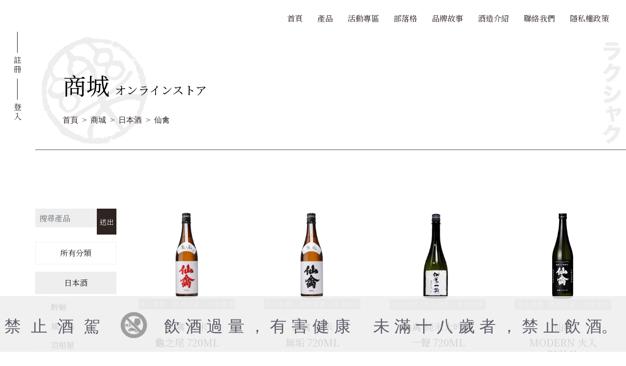

--- FILE ---
content_type: text/html; charset=UTF-8
request_url: https://rakusake.com/product/category2/117
body_size: 10672
content:
<!DOCTYPE html>
<html>
	<head>
		<meta http-equiv="Content-Type" content="text/html; charset=utf-8">
		<meta http-equiv="X-UA-Compatible" content="IE=edge">
		<meta name="viewport" content="width=device-width, initial-scale=1">
		<base href="https://rakusake.com/" />
		<title>仙禽 清酒樂酌</title>
		<meta name="keywords" content="">
		<meta name="description" content="">
		<link rel="canonical" href="https://rakusake.com/product/category2/117" />

				<meta name="facebook-domain-verification" content="ow4sjzkogar4ur7ru4fir9d5efvozq" />


		<link rel="apple-touch-icon" sizes="180x180" href="static/images/favicon/apple-touch-icon.png">
		<link rel="icon" type="image/png" sizes="32x32" href="static/images/favicon/favicon-32x32.png">
		<link rel="icon" type="image/png" sizes="16x16" href="static/images/favicon/favicon-16x16.png">
		<link rel="manifest" href="static/images/favicon/site.webmanifest">
		<link rel="mask-icon" href="static/images/favicon/safari-pinned-tab.svg" color="#5bbad5">
		<meta name="msapplication-TileColor" content="#da532c">
		<meta name="theme-color" content="#ffffff">
				<!--[if lt IE 9]>
			<script src="https://oss.maxcdn.com/html5shiv/3.7.2/html5shiv.min.js"></script>
			<script src="https://oss.maxcdn.com/respond/1.4.2/respond.min.js"></script>
		<![endif]-->
		<link href="https://fonts.googleapis.com/css?family=Noto+Serif+JP|Noto+Serif+TC:400,600&display=swap" rel="stylesheet">
		<link rel="stylesheet" type="text/css" href="//cdn.jsdelivr.net/npm/slick-carousel@1.8.1/slick/slick.css" />
		<link rel="stylesheet" type="text/css" href="https://rawgit.com/kenwheeler/slick/master/slick/slick-theme.css" />
		<link href="https://unpkg.com/aos@2.3.1/dist/aos.css" rel="stylesheet">
		<link rel="stylesheet" href="static/css/main.min.css">
		<link rel="stylesheet" href="static/css/customized.css">
		<script src="https://code.jquery.com/jquery-3.3.1.min.js"></script>
		<div class="fb-customerchat" page_id="108745291637999" logged_in_greeting="您好~請問有什麼可以協助您的嘛?" logged_out_greeting="您好~請問有什麼可以協助您的嘛?">
</div>
<script>

window.fbAsyncInit = function() {
	FB.init({
		appId 				: '108745291637999',
		autoLogAppEvents	: true,
		xfbml				: true,
		//version				: 'v2.12',
		version: 'v3.2'
		//whitelisted_domains: [ 'https://indiedrinkster.com/' ],
	});
};

(function(d, s, id){
	var js, fjs = d.getElementsByTagName(s)[0];
	if (d.getElementById(id)) {return;}
	js = d.createElement(s); js.id = id;
	js.src = "https://connect.facebook.net/zh_TW/sdk/xfbml.customerchat.js";
	fjs.parentNode.insertBefore(js, fjs);
}(document, 'script', 'facebook-jssdk'));

</script>
		<!-- Google Tag Manager -->
<script>(function(w,d,s,l,i){w[l]=w[l]||[];w[l].push({'gtm.start':
new Date().getTime(),event:'gtm.js'});var f=d.getElementsByTagName(s)[0],
j=d.createElement(s),dl=l!='dataLayer'?'&l='+l:'';j.async=true;j.src=
'https://www.googletagmanager.com/gtm.js?id='+i+dl;f.parentNode.insertBefore(j,f);
})(window,document,'script','dataLayer','GTM-P6QB33B');</script>
<!-- End Google Tag Manager --><!-- Facebook Pixel Code -->
<script>
  !function(f,b,e,v,n,t,s)
  {if(f.fbq)return;n=f.fbq=function(){n.callMethod?
  n.callMethod.apply(n,arguments):n.queue.push(arguments)};
  if(!f._fbq)f._fbq=n;n.push=n;n.loaded=!0;n.version='2.0';
  n.queue=[];t=b.createElement(e);t.async=!0;
  t.src=v;s=b.getElementsByTagName(e)[0];
  s.parentNode.insertBefore(t,s)}(window, document,'script',
  'https://connect.facebook.net/en_US/fbevents.js');
  fbq('init', '2247766815516285');
  fbq('track', 'PageView');
</script>
<noscript><img height="1" width="1" style="display:none"
  src="https://www.facebook.com/tr?id=2247766815516285&ev=PageView&noscript=1"
/></noscript>
<!-- End Facebook Pixel Code --><script src="https://www.googleoptimize.com/optimize.js?id=OPT-57L4NQF"></script><!-- LINE Tag Base Code -->
<!-- Do Not Modify -->
<script>
(function(g,d,o){
  g._ltq=g._ltq||[];g._lt=g._lt||function(){g._ltq.push(arguments)};
  var h=location.protocol==='https:'?'https://d.line-scdn.net':'http://d.line-cdn.net';
  var s=d.createElement('script');s.async=1;
  s.src=o||h+'/n/line_tag/public/release/v1/lt.js';
  var t=d.getElementsByTagName('script')[0];t.parentNode.insertBefore(s,t);
    })(window, document);
_lt('init', {
  customerType: 'lap',
  tagId: 'd70ca63f-beec-4c2c-a6a4-16cac75aa7af'
});
_lt('send', 'pv', ['d70ca63f-beec-4c2c-a6a4-16cac75aa7af']);
</script>
<noscript>
  <img height="1" width="1" style="display:none"
       src="https://tr.line.me/tag.gif?c_t=lap&t_id=d70ca63f-beec-4c2c-a6a4-16cac75aa7af&e=pv&noscript=1" />
</noscript>
<!-- End LINE Tag Base Code -->
<!-- Google tag (gtag.js) -->
<script async src="https://www.googletagmanager.com/gtag/js?id=G-V2BHFRM5HG"></script>
<script>
  window.dataLayer = window.dataLayer || [];
  function gtag(){dataLayer.push(arguments);}
  gtag('js', new Date());

  gtag('config', 'G-V2BHFRM5HG');
</script><script>
$(document).ready(function() {
        var name = $(".info-title h2").text();
        if (name != '') {
            var price = $('#detail-price h2').text();
            const match = price.match(/(\d{1,3}(,\d{3})*(\.\d{2})?)/);
            const amount = match ? match[0].replace(/,/g, '') : null;
            dataLayer.push({
                ecommerce: null
            }); // Clear the previous ecommerce object.
            dataLayer.push({
                event: "view_item",
                ecommerce: {
                    value: Number(amount),
                    currency: "TWD",
                    items: [{
                        item_name: name,
                    }]
                }
            });
        }
    }); 
</script>
	</head>

	<body
				>
		<nav class="main-menu">
	<div class="left-items">
		<div class="left-btn">

									
			<div class="member-btn">
								<a href="member/join" class="line-top">註冊</a>
				<a href="member/login?redirect_url=product/category2/117" class="line-top">登入</a>
							</div>
		</div>
			</div>
	<ul class="right-list">
		<li class="mobile-show">
						<a href="member/login?redirect_url=product/category2/117">登入</a>
					</li>
		<li><a href="https://rakusake.com/">首頁</a></li>
		<li class="down-btn">
			<a href="product">產品</a>
					</li>
		<li><a href="event">活動專區</a></li>
		<li><a href="blog">部落格</a></li>
		<li><a href="brand-story">品牌故事</a></li>
		<li><a href="distillery">酒造介紹</a></li>
		<li><a href="contact">聯絡我們</a></li>
		<li><a href="privacy">隱私權政策</a></li>
		<li class="mobile-show">
			<button class="burger">
				<span class="line"></span>
			</button>
		</li>
	</ul>
</nav>
		<nav class="mobile-menu">
	<div class="drilldown">
		<div class="drilldown-container">
			<ul class="drilldown-root">
				<li class="mb-4">
					<div class="input-group">
						<input type="text" class="form-control" placeholder="搜尋產品" id="mobile_keyword" value="">
						<div class="input-group-append">
							<button class="btn btn-block btn-full b" type="button" id="search-btn" onclick="search_keyword('mobile_keyword')">送出</button>
						</div>
					</div>
				</li>
				<li><a href="https://rakusake.com/">首頁</a></li>
				<li class="has-child">
					<a href="#" target="_self">產品</a>
					<ul class="drilldown-sub">
						<li class="drilldown-back"><a href="javascript:void(0)">回上一層</a></li>
						<li><a href="product">所有產品</a></li>
																				<li class="has-child">
								<a href="">日本酒</a>
								<ul class="drilldown-sub">
									<li class="drilldown-back"><a href="javascript:void(0)">回上一層</a></li>
																			<li><a href="product/category2/29">醉鯨</a></li>
																			<li><a href="product/category2/28">風之森</a></li>
																			<li><a href="product/category2/41">羽根屋</a></li>
																			<li><a href="product/category2/143">龜泉</a></li>
																			<li><a href="product/category2/34">半藏</a></li>
																			<li><a href="product/category2/39">泉酒造</a></li>
																			<li><a href="product/category2/36">山丹正宗</a></li>
																			<li><a href="product/category2/40">奧播磨</a></li>
																			<li><a href="product/category2/37">鷹長</a></li>
																			<li><a href="product/category2/188">水端</a></li>
																			<li><a href="product/category2/254">WAKAMUSUME </a></li>
																			<li><a href="product/category2/257">相良酒造</a></li>
																			<li><a href="product/category2/197">十四代</a></li>
																			<li><a href="product/category2/248">金雀</a></li>
																			<li><a href="product/category2/218">牧野</a></li>
																			<li><a href="product/category2/220">日本盛</a></li>
																			<li><a href="product/category2/275">KURAONE</a></li>
																			<li><a href="product/category2/161">獺祭</a></li>
																			<li><a href="product/category2/64">秀鳳</a></li>
																			<li><a href="product/category2/106">八戶酒造</a></li>
																			<li><a href="product/category2/145">久保田</a></li>
																			<li><a href="product/category2/77">新政</a></li>
																			<li><a href="product/category2/192">三粒米</a></li>
																			<li><a href="product/category2/30">町田</a></li>
																			<li><a href="product/category2/55">天吹</a></li>
																			<li><a href="product/category2/56">東之麓</a></li>
																			<li><a href="product/category2/66">玉風味</a></li>
																			<li><a href="product/category2/67">富翁</a></li>
																			<li><a href="product/category2/76">賀茂鶴</a></li>
																			<li><a href="product/category2/70">米鶴</a></li>
																			<li><a href="product/category2/71">庭之鶯</a></li>
																			<li><a href="product/category2/72">道灌 </a></li>
																			<li><a href="product/category2/73">北村</a></li>
																			<li><a href="product/category2/74">貴</a></li>
																			<li><a href="product/category2/75">清水作</a></li>
																			<li><a href="product/category2/78">一白水成</a></li>
																			<li><a href="product/category2/123">七田</a></li>
																			<li><a href="product/category2/79">尾瀨雪融</a></li>
																			<li><a href="product/category2/108">楯野川</a></li>
																			<li><a href="product/category2/114">東洋美人</a></li>
																			<li><a href="product/category2/109">雪之美人</a></li>
																			<li><a href="product/category2/110">越之白鳥</a></li>
																			<li><a href="product/category2/112">越乃寒梅 </a></li>
																			<li><a href="product/category2/113">紀土</a></li>
																			<li><a href="product/category2/115">山本 </a></li>
																			<li><a href="product/category2/116">大七</a></li>
																			<li><a href="product/category2/117">仙禽</a></li>
																			<li><a href="product/category2/118">天壽</a></li>
																			<li><a href="product/category2/119">喜多屋</a></li>
																			<li><a href="product/category2/120">誠鏡</a></li>
																			<li><a href="product/category2/121">出羽鶴 </a></li>
																			<li><a href="product/category2/122">英勳</a></li>
																			<li><a href="product/category2/131">石鎚</a></li>
																			<li><a href="product/category2/132">賀儀屋 </a></li>
																			<li><a href="product/category2/153">梅錦</a></li>
																			<li><a href="product/category2/158">吾有事</a></li>
																			<li><a href="product/category2/159">阿部</a></li>
																			<li><a href="product/category2/160">英君</a></li>
																			<li><a href="product/category2/164">白岳仙</a></li>
																			<li><a href="product/category2/183">初雪盃</a></li>
																			<li><a href="product/category2/184">媛一會</a></li>
																			<li><a href="product/category2/273">花之香酒造</a></li>
																			<li><a href="product/category2/187">壽喜心</a></li>
																			<li><a href="product/category2/191">真澄</a></li>
																			<li><a href="product/category2/193">兩粒米</a></li>
																			<li><a href="product/category2/194">SAKE STORM COWBOY®</a></li>
																			<li><a href="product/category2/195">雪之茅舍</a></li>
																			<li><a href="product/category2/201">鍋島</a></li>
																			<li><a href="product/category2/202">榮光富士</a></li>
																			<li><a href="product/category2/216">七賢</a></li>
																			<li><a href="product/category2/222">萬乘</a></li>
																			<li><a href="product/category2/224">龍神</a></li>
																			<li><a href="product/category2/225">黑龍</a></li>
																			<li><a href="product/category2/227">九尾</a></li>
																			<li><a href="product/category2/229">七本鎗</a></li>
																			<li><a href="product/category2/238">山村</a></li>
																			<li><a href="product/category2/239">金陵</a></li>
																			<li><a href="product/category2/240">花垣</a></li>
																			<li><a href="product/category2/241">川鶴</a></li>
																			<li><a href="product/category2/242">蒼空</a></li>
																			<li><a href="product/category2/243">澤姬</a></li>
																			<li><a href="product/category2/245">初龜</a></li>
																			<li><a href="product/category2/246">春霞</a></li>
																			<li><a href="product/category2/247">山崎合資会</a></li>
																			<li><a href="product/category2/250">加茂錦</a></li>
																			<li><a href="product/category2/251">富久錦</a></li>
																			<li><a href="product/category2/252">二兔</a></li>
																			<li><a href="product/category2/263">土井</a></li>
																			<li><a href="product/category2/264">上㐂元</a></li>
																			<li><a href="product/category2/266">松之司</a></li>
																			<li><a href="product/category2/267">飛龍</a></li>
																			<li><a href="product/category2/271">haccoba</a></li>
																			<li><a href="product/category2/272">菊之司</a></li>
																			<li><a href="product/category2/276">十四代即時現貨專區</a></li>
																			<li><a href="product/category2/270">其他</a></li>
																	</ul>
							</li>
																				<li class="has-child">
								<a href="">水果酒</a>
								<ul class="drilldown-sub">
									<li class="drilldown-back"><a href="javascript:void(0)">回上一層</a></li>
																			<li><a href="product/category2/100">梅酒</a></li>
																			<li><a href="product/category2/99">柚子酒</a></li>
																			<li><a href="product/category2/104">柑橘酒</a></li>
																			<li><a href="product/category2/101">草莓酒</a></li>
																			<li><a href="product/category2/105">蘋果酒</a></li>
																			<li><a href="product/category2/237">奶酒</a></li>
																			<li><a href="product/category2/102">其他</a></li>
																	</ul>
							</li>
																				<li class="has-child">
								<a href="">燒酎</a>
								<ul class="drilldown-sub">
									<li class="drilldown-back"><a href="javascript:void(0)">回上一層</a></li>
																			<li><a href="product/category2/33">赤兔馬</a></li>
																			<li><a href="product/category2/58">田苑</a></li>
																			<li><a href="product/category2/255">花之露</a></li>
																			<li><a href="product/category2/59">天吹</a></li>
																			<li><a href="product/category2/127">壹岐之藏</a></li>
																			<li><a href="product/category2/253">知覽釀造</a></li>
																			<li><a href="product/category2/258">菱田蒸餾所</a></li>
																			<li><a href="product/category2/124">寶山</a></li>
																			<li><a href="product/category2/125">晴耕雨讀</a></li>
																			<li><a href="product/category2/126">八鹿</a></li>
																			<li><a href="product/category2/130">纖月</a></li>
																			<li><a href="product/category2/128">喜多屋</a></li>
																			<li><a href="product/category2/162">獺祭</a></li>
																			<li><a href="product/category2/170">AKUGARE</a></li>
																			<li><a href="product/category2/235">白玉</a></li>
																			<li><a href="product/category2/277">高橋商店</a></li>
																	</ul>
							</li>
																				<li class="has-child">
								<a href="">琴酒</a>
								<ul class="drilldown-sub">
									<li class="drilldown-back"><a href="javascript:void(0)">回上一層</a></li>
																			<li><a href="product/category2/47">樹樹琴酒</a></li>
																			<li><a href="product/category2/48">大和蒸餾所</a></li>
																	</ul>
							</li>
																				<li class="has-child">
								<a href="">啤酒</a>
								<ul class="drilldown-sub">
									<li class="drilldown-back"><a href="javascript:void(0)">回上一層</a></li>
																			<li><a href="product/category2/269">奈良釀造</a></li>
																	</ul>
							</li>
																				<li class="has-child">
								<a href="">日本威士忌</a>
								<ul class="drilldown-sub">
									<li class="drilldown-back"><a href="javascript:void(0)">回上一層</a></li>
																			<li><a href="product/category2/217">新里酒造</a></li>
																			<li><a href="product/category2/256">倉渕</a></li>
																			<li><a href="product/category2/259">菱田蒸餾所</a></li>
																			<li><a href="product/category2/85">鯨琉球</a></li>
																			<li><a href="product/category2/86">信 </a></li>
																			<li><a href="product/category2/87">忍</a></li>
																			<li><a href="product/category2/152">秩父蒸餾廠</a></li>
																	</ul>
							</li>
																				<li class="has-child">
								<a href="">葡萄酒</a>
								<ul class="drilldown-sub">
									<li class="drilldown-back"><a href="javascript:void(0)">回上一層</a></li>
																			<li><a href="product/category2/149">葛蕾絲酒莊</a></li>
																			<li><a href="product/category2/137">Hokkaidowein</a></li>
																			<li><a href="product/category2/138">Kisvin Winery</a></li>
																			<li><a href="product/category2/154">勝沼釀造</a></li>
																			<li><a href="product/category2/155">丸藤葡萄酒</a></li>
																			<li><a href="product/category2/156">池田葡萄酒</a></li>
																			<li><a href="product/category2/157">本坊酒造</a></li>
																			<li><a href="product/category2/200">J. Lohr 傑羅酒莊</a></li>
																			<li><a href="product/category2/203">法國AOC產區</a></li>
																			<li><a href="product/category2/204">老法香檳</a></li>
																			<li><a href="product/category2/206">阿塔蘭吉</a></li>
																			<li><a href="product/category2/207">HAHA酒莊</a></li>
																			<li><a href="product/category2/208">VEO 維奧酒莊</a></li>
																			<li><a href="product/category2/209">多羅酒莊</a></li>
																			<li><a href="product/category2/210">拉賽帕酒莊</a></li>
																			<li><a href="product/category2/211">阿瓦雷滋</a></li>
																			<li><a href="product/category2/212">阿爾甘薩宮</a></li>
																			<li><a href="product/category2/214">三聖丘酒莊</a></li>
																			<li><a href="product/category2/215">可樂酒莊</a></li>
																			<li><a href="product/category2/228">艾本納酒莊</a></li>
																			<li><a href="product/category2/274">盧米埃酒莊</a></li>
																	</ul>
							</li>
																				<li class="has-child">
								<a href="">Vodka</a>
								<ul class="drilldown-sub">
									<li class="drilldown-back"><a href="javascript:void(0)">回上一層</a></li>
																			<li><a href="product/category2/63">明利酒造</a></li>
																	</ul>
							</li>
																				<li class="has-child">
								<a href="">其他</a>
								<ul class="drilldown-sub">
									<li class="drilldown-back"><a href="javascript:void(0)">回上一層</a></li>
																			<li><a href="product/category2/234">禮盒</a></li>
																			<li><a href="product/category2/233">福袋</a></li>
																			<li><a href="product/category2/260">其他</a></li>
																			<li><a href="product/category2/261">加價購</a></li>
																			<li><a href="product/category2/262">早鳥優惠</a></li>
																	</ul>
							</li>
																	</ul>
				</li>
				<li><a href="event">活動專區</a></li>
				<li class="has-child">
					<a href="#" target="_self">部落格</a>
					<ul class="drilldown-sub">
						<li class="drilldown-back"><a href="#">回上一層</a></li>
						<li><a href="blog">全部文章</a></li>
													<li><a href="blog/category/3">清酒小教室</a></li>
													<li><a href="blog/category/4">樂酌x私房景點</a></li>
													<li><a href="blog/category/5">日本在夯什麼</a></li>
													<li><a href="blog/category/6">部落客推薦</a></li>
													<li><a href="blog/category/7">各類競賽排名</a></li>
											</ul>
				</li>
				<li><a href="brand-story">品牌故事</a></li>
				<li><a href="distillery">酒造介紹</a></li>
				<li><a href="contact">聯絡我們</a></li>
				<li><a href="privacy">隱私權政策</a></li>
			</ul>
		</div>
	</div>
</nav>		<div class="mini-cart">
	<button class="close-btn"></button>
	<div class="mini-cart-header">
		<h5>カート</h5>
	</div>
	<div class="product-container">
			</div>
	<div class="mini-cart-footer">
		<div class="subtotal">
			<span>小計</span><span>NT 0</span>
		</div>
		<a href="cart/list" class="btn btn-block btn-full w">詢價籃</a>
		<a href="javascript:mini_cart_checkout()" class="btn btn-block btn-full b">立即詢價</a>
		<!-- <a href="javascript:mini_cart_checkout()" class="btn btn-block btn-full b">請客服協助結帳</a> -->
		<!-- <button type="button" class="btn btn-block btn-full b" data-toggle="modal" data-target="#checkout_notice_popup">立即詢價</button> -->
	</div>
</div>
<div class="cart-overlay"></div>
<!--
<div class="modal fade" id="checkout_notice_popup" tabindex="-1" aria-labelledby="checkout_notice_popupLabel" aria-hidden="true">
	<div class="modal-dialog modal-xl modal-dialog-scrollable modal-dialog-centered">
		<div class="modal-content">
			<div class="modal-header">
				<h5 class="modal-title" id="checkout_notice_popupLabel">詢價流程提醒</h5>
				<button type="button" class="close" data-dismiss="modal" aria-label="Close">
					<span aria-hidden="true">&times;</span>
				</button>
			</div>
			<div class="modal-body">
				<picture>
					<source media="(max-width: 768px)" size="100vw" srcset="https://rakusake.com/images/property_images/checkout_image/cde833b264bff6c91ee116f842dba1ac80323089.jpeg 590w">
					<source media="(min-width: 769px)" size="100vw" srcset="https://rakusake.com/images/property_images/checkout_image/6a708753a2d61929d72a84b41f3a3b460586e433.jpeg 1920w">
					<img src="https://rakusake.com/images/property_images/checkout_image/6a708753a2d61929d72a84b41f3a3b460586e433.jpeg" alt="" class="img-fluid">
				</picture>
				<div class="html5-edit-area">
					<p><div style="text-align: center;">*保護個資安全，請拒絕驗證人員拍攝身分證件，若有問題請聯絡02-2901-1259<br />
*以下情形將無法建立訂單且無法退還$120，請注意<br />
&nbsp; 1.未滿18歲 &nbsp;2.非本人購買 &nbsp;3.預約時段本人不在現場<br />
*驗證身分成功並完成酒款付費後，我們將為您安排出貨</div>
</p>
				</div>
				<div class="row justify-content-center mt-4">
					<div class="col-lg-5 col-sm-6 col-9 text-center">
						<div class="custom-control custom-checkbox">
							<input type="checkbox" class="custom-control-input" id="mini_cart_agreement">
							<label class="custom-control-label" for="mini_cart_agreement">我已詳讀並同意付款方式及內容</label>
						</div>
					</div>

				</div>
				<div class="row justify-content-center mt-4">
					<div class="col-lg-5 col-sm-6 col-9">
						<a href="javascript:mini_cart_checkout()" class="btn btn-block btn-full b">繼續詢價</a>
					</div>
				</div>
			</div>
		</div>
	</div>
</div>
-->
		<div id="content">
			<header>
	<div class="pagging-header">
		<div class="inner-content">
			<h1>商城<span>オンラインストア</span></h1>
			<nav aria-label="breadcrumb">
				<ol class="breadcrumb">
					<li class="breadcrumb-item"><a href="https://rakusake.com/">首頁</a></li>
					<li class="breadcrumb-item"><a href="product">商城</a></li>
										<li class="breadcrumb-item"><a href="product/category1/25">日本酒</a></li>
															<li class="breadcrumb-item"><a href="product/category2/117">仙禽</a></li>
										
					

					
				</ol>
			</nav>
		</div>
	</div>
</header>
			<main>
	<div class="event-banner">
			</div>

	<div class="sidebar-menu">
		<aside class="sidebar">
	<ul>
		<li>
			<div class="input-group">
				<input type="text" class="form-control" placeholder="搜尋產品" id="pc_keyword" value="">
				<div class="input-group-append">
					<button class="btn btn-block btn-full b" type="button" id="search-btn" onclick="search_keyword('pc_keyword')">送出</button>
				</div>
			</div>
		</li>
		<li><a href="product/all">所有分類</a></li>
						<li class="on-page">
			<a href="product/category1/25">日本酒</a>
									<ul class="child-menu">
												<li ><a href="product/category2/29">醉鯨</a></li>
												<li ><a href="product/category2/28">風之森</a></li>
												<li ><a href="product/category2/41">羽根屋</a></li>
												<li ><a href="product/category2/143">龜泉</a></li>
												<li ><a href="product/category2/34">半藏</a></li>
												<li ><a href="product/category2/39">泉酒造</a></li>
												<li ><a href="product/category2/36">山丹正宗</a></li>
												<li ><a href="product/category2/40">奧播磨</a></li>
												<li ><a href="product/category2/37">鷹長</a></li>
												<li ><a href="product/category2/188">水端</a></li>
												<li ><a href="product/category2/254">WAKAMUSUME </a></li>
												<li ><a href="product/category2/257">相良酒造</a></li>
												<li ><a href="product/category2/197">十四代</a></li>
												<li ><a href="product/category2/248">金雀</a></li>
												<li ><a href="product/category2/218">牧野</a></li>
												<li ><a href="product/category2/220">日本盛</a></li>
												<li ><a href="product/category2/275">KURAONE</a></li>
												<li ><a href="product/category2/161">獺祭</a></li>
												<li ><a href="product/category2/64">秀鳳</a></li>
												<li ><a href="product/category2/106">八戶酒造</a></li>
												<li ><a href="product/category2/145">久保田</a></li>
												<li ><a href="product/category2/77">新政</a></li>
												<li ><a href="product/category2/192">三粒米</a></li>
												<li ><a href="product/category2/30">町田</a></li>
												<li ><a href="product/category2/55">天吹</a></li>
												<li ><a href="product/category2/56">東之麓</a></li>
												<li ><a href="product/category2/66">玉風味</a></li>
												<li ><a href="product/category2/67">富翁</a></li>
												<li ><a href="product/category2/76">賀茂鶴</a></li>
												<li ><a href="product/category2/70">米鶴</a></li>
												<li ><a href="product/category2/71">庭之鶯</a></li>
												<li ><a href="product/category2/72">道灌 </a></li>
												<li ><a href="product/category2/73">北村</a></li>
												<li ><a href="product/category2/74">貴</a></li>
												<li ><a href="product/category2/75">清水作</a></li>
												<li ><a href="product/category2/78">一白水成</a></li>
												<li ><a href="product/category2/123">七田</a></li>
												<li ><a href="product/category2/79">尾瀨雪融</a></li>
												<li ><a href="product/category2/108">楯野川</a></li>
												<li ><a href="product/category2/114">東洋美人</a></li>
												<li ><a href="product/category2/109">雪之美人</a></li>
												<li ><a href="product/category2/110">越之白鳥</a></li>
												<li ><a href="product/category2/112">越乃寒梅 </a></li>
												<li ><a href="product/category2/113">紀土</a></li>
												<li ><a href="product/category2/115">山本 </a></li>
												<li ><a href="product/category2/116">大七</a></li>
												<li class="is-open"><a href="product/category2/117">仙禽</a></li>
												<li ><a href="product/category2/118">天壽</a></li>
												<li ><a href="product/category2/119">喜多屋</a></li>
												<li ><a href="product/category2/120">誠鏡</a></li>
												<li ><a href="product/category2/121">出羽鶴 </a></li>
												<li ><a href="product/category2/122">英勳</a></li>
												<li ><a href="product/category2/131">石鎚</a></li>
												<li ><a href="product/category2/132">賀儀屋 </a></li>
												<li ><a href="product/category2/153">梅錦</a></li>
												<li ><a href="product/category2/158">吾有事</a></li>
												<li ><a href="product/category2/159">阿部</a></li>
												<li ><a href="product/category2/160">英君</a></li>
												<li ><a href="product/category2/164">白岳仙</a></li>
												<li ><a href="product/category2/183">初雪盃</a></li>
												<li ><a href="product/category2/184">媛一會</a></li>
												<li ><a href="product/category2/273">花之香酒造</a></li>
												<li ><a href="product/category2/187">壽喜心</a></li>
												<li ><a href="product/category2/191">真澄</a></li>
												<li ><a href="product/category2/193">兩粒米</a></li>
												<li ><a href="product/category2/194">SAKE STORM COWBOY®</a></li>
												<li ><a href="product/category2/195">雪之茅舍</a></li>
												<li ><a href="product/category2/201">鍋島</a></li>
												<li ><a href="product/category2/202">榮光富士</a></li>
												<li ><a href="product/category2/216">七賢</a></li>
												<li ><a href="product/category2/222">萬乘</a></li>
												<li ><a href="product/category2/224">龍神</a></li>
												<li ><a href="product/category2/225">黑龍</a></li>
												<li ><a href="product/category2/227">九尾</a></li>
												<li ><a href="product/category2/229">七本鎗</a></li>
												<li ><a href="product/category2/238">山村</a></li>
												<li ><a href="product/category2/239">金陵</a></li>
												<li ><a href="product/category2/240">花垣</a></li>
												<li ><a href="product/category2/241">川鶴</a></li>
												<li ><a href="product/category2/242">蒼空</a></li>
												<li ><a href="product/category2/243">澤姬</a></li>
												<li ><a href="product/category2/245">初龜</a></li>
												<li ><a href="product/category2/246">春霞</a></li>
												<li ><a href="product/category2/247">山崎合資会</a></li>
												<li ><a href="product/category2/250">加茂錦</a></li>
												<li ><a href="product/category2/251">富久錦</a></li>
												<li ><a href="product/category2/252">二兔</a></li>
												<li ><a href="product/category2/263">土井</a></li>
												<li ><a href="product/category2/264">上㐂元</a></li>
												<li ><a href="product/category2/266">松之司</a></li>
												<li ><a href="product/category2/267">飛龍</a></li>
												<li ><a href="product/category2/271">haccoba</a></li>
												<li ><a href="product/category2/272">菊之司</a></li>
												<li ><a href="product/category2/276">十四代即時現貨專區</a></li>
												<li ><a href="product/category2/270">其他</a></li>
							</ul>
					</li>
						<li >
			<a href="product/category1/27">水果酒</a>
									<ul class="child-menu">
												<li ><a href="product/category2/100">梅酒</a></li>
												<li ><a href="product/category2/99">柚子酒</a></li>
												<li ><a href="product/category2/104">柑橘酒</a></li>
												<li ><a href="product/category2/101">草莓酒</a></li>
												<li ><a href="product/category2/105">蘋果酒</a></li>
												<li ><a href="product/category2/237">奶酒</a></li>
												<li ><a href="product/category2/102">其他</a></li>
							</ul>
					</li>
						<li >
			<a href="product/category1/26">燒酎</a>
									<ul class="child-menu">
												<li ><a href="product/category2/33">赤兔馬</a></li>
												<li ><a href="product/category2/58">田苑</a></li>
												<li ><a href="product/category2/255">花之露</a></li>
												<li ><a href="product/category2/59">天吹</a></li>
												<li ><a href="product/category2/127">壹岐之藏</a></li>
												<li ><a href="product/category2/253">知覽釀造</a></li>
												<li ><a href="product/category2/258">菱田蒸餾所</a></li>
												<li ><a href="product/category2/124">寶山</a></li>
												<li ><a href="product/category2/125">晴耕雨讀</a></li>
												<li ><a href="product/category2/126">八鹿</a></li>
												<li ><a href="product/category2/130">纖月</a></li>
												<li ><a href="product/category2/128">喜多屋</a></li>
												<li ><a href="product/category2/162">獺祭</a></li>
												<li ><a href="product/category2/170">AKUGARE</a></li>
												<li ><a href="product/category2/235">白玉</a></li>
												<li ><a href="product/category2/277">高橋商店</a></li>
							</ul>
					</li>
						<li >
			<a href="product/category1/46">琴酒</a>
									<ul class="child-menu">
												<li ><a href="product/category2/47">樹樹琴酒</a></li>
												<li ><a href="product/category2/48">大和蒸餾所</a></li>
							</ul>
					</li>
						<li >
			<a href="product/category1/268">啤酒</a>
									<ul class="child-menu">
												<li ><a href="product/category2/269">奈良釀造</a></li>
							</ul>
					</li>
						<li >
			<a href="product/category1/84">日本威士忌</a>
									<ul class="child-menu">
												<li ><a href="product/category2/217">新里酒造</a></li>
												<li ><a href="product/category2/256">倉渕</a></li>
												<li ><a href="product/category2/259">菱田蒸餾所</a></li>
												<li ><a href="product/category2/85">鯨琉球</a></li>
												<li ><a href="product/category2/86">信 </a></li>
												<li ><a href="product/category2/87">忍</a></li>
												<li ><a href="product/category2/152">秩父蒸餾廠</a></li>
							</ul>
					</li>
						<li >
			<a href="product/category1/136">葡萄酒</a>
									<ul class="child-menu">
												<li ><a href="product/category2/149">葛蕾絲酒莊</a></li>
												<li ><a href="product/category2/137">Hokkaidowein</a></li>
												<li ><a href="product/category2/138">Kisvin Winery</a></li>
												<li ><a href="product/category2/154">勝沼釀造</a></li>
												<li ><a href="product/category2/155">丸藤葡萄酒</a></li>
												<li ><a href="product/category2/156">池田葡萄酒</a></li>
												<li ><a href="product/category2/157">本坊酒造</a></li>
												<li ><a href="product/category2/200">J. Lohr 傑羅酒莊</a></li>
												<li ><a href="product/category2/203">法國AOC產區</a></li>
												<li ><a href="product/category2/204">老法香檳</a></li>
												<li ><a href="product/category2/206">阿塔蘭吉</a></li>
												<li ><a href="product/category2/207">HAHA酒莊</a></li>
												<li ><a href="product/category2/208">VEO 維奧酒莊</a></li>
												<li ><a href="product/category2/209">多羅酒莊</a></li>
												<li ><a href="product/category2/210">拉賽帕酒莊</a></li>
												<li ><a href="product/category2/211">阿瓦雷滋</a></li>
												<li ><a href="product/category2/212">阿爾甘薩宮</a></li>
												<li ><a href="product/category2/214">三聖丘酒莊</a></li>
												<li ><a href="product/category2/215">可樂酒莊</a></li>
												<li ><a href="product/category2/228">艾本納酒莊</a></li>
												<li ><a href="product/category2/274">盧米埃酒莊</a></li>
							</ul>
					</li>
						<li >
			<a href="product/category1/62">Vodka</a>
									<ul class="child-menu">
												<li ><a href="product/category2/63">明利酒造</a></li>
							</ul>
					</li>
						<li >
			<a href="product/category1/226">其他</a>
									<ul class="child-menu">
												<li ><a href="product/category2/234">禮盒</a></li>
												<li ><a href="product/category2/233">福袋</a></li>
												<li ><a href="product/category2/260">其他</a></li>
												<li ><a href="product/category2/261">加價購</a></li>
												<li ><a href="product/category2/262">早鳥優惠</a></li>
							</ul>
					</li>
			</ul>
</aside>
		<div class="right-area">
			<div class="row">
												<div class="col-lg-3 col-sm-4 col-12">
					<div class="product-box">
						<a href="product/detail/414"
							class="product-mark"
													>
							<picture>
								<source media="(max-width: 768px)" size="100vw" srcset="https://rakusake.com/images/property_images/product_image/4e9a9a6df8a986243a401ac8e432da496ea0ce9c.jpeg 590w">
								<source media="(min-width: 769px)" size="100vw" srcset="https://rakusake.com/images/property_images/product_image/4e9a9a6df8a986243a401ac8e432da496ea0ce9c.jpeg 1920w">
								<img src="https://rakusake.com/images/property_images/product_image/4e9a9a6df8a986243a401ac8e432da496ea0ce9c.jpeg" alt="" class="img-fluid">
							</picture>
						</a>
						<div class="info-group">
							<a href="product/detail/414">
								<h4>仙禽 純米</h4>
								<h4>龜之尾 720ML</h4>
								<p>以經典傳統風格，重新演繹各種酒米風味。瓜果類香氣為主體，中後段帶出龜之尾酸度，適合搭配海鮮。</p>
							</a>
							<div class="info-footer">
								<div class="price">NT 1,580<span>/瓶</span></div>
								<!--
								<button type="button" class="line-left" onclick="add_to_cart(414)">
																		加入詢價籃
																	</button>
								-->
							</div>
						</div>

					</div>
				</div>
								<div class="col-lg-3 col-sm-4 col-12">
					<div class="product-box">
						<a href="product/detail/416"
							class="product-mark"
													>
							<picture>
								<source media="(max-width: 768px)" size="100vw" srcset="https://rakusake.com/images/property_images/product_image/c05e689b77378c6d0459d2c047c891810d28a4c7.jpeg 590w">
								<source media="(min-width: 769px)" size="100vw" srcset="https://rakusake.com/images/property_images/product_image/c05e689b77378c6d0459d2c047c891810d28a4c7.jpeg 1920w">
								<img src="https://rakusake.com/images/property_images/product_image/c05e689b77378c6d0459d2c047c891810d28a4c7.jpeg" alt="" class="img-fluid">
							</picture>
						</a>
						<div class="info-group">
							<a href="product/detail/416">
								<h4>仙禽 純米</h4>
								<h4>無垢 720ML</h4>
								<p>「無垢」一詞的意思是純潔，像金、銀一樣沒有任何雜質並且樸實無華的意思，象徵這款酒所具有的沉穩香氣與深厚口感。
Classic系列 vs. Modern系列：
兩個系列分別都有以龜之尾、山田錦(無垢)、雄町三種酒米釀造的產品。
主要差別是Classic系列使用的生酛釀造使其有較高的乳酸含量，味道較為厚重，而使用速釀酛釀造的Modern系列則是有著豐富的蘋果酸，更適合在冷藏後飲用，同時也很適合搭配西餐和肉類菜餚。</p>
							</a>
							<div class="info-footer">
								<div class="price">NT 1,220<span>/瓶</span></div>
								<!--
								<button type="button" class="line-left" onclick="add_to_cart(416)">
																		加入詢價籃
																	</button>
								-->
							</div>
						</div>

					</div>
				</div>
								<div class="col-lg-3 col-sm-4 col-12">
					<div class="product-box">
						<a href="product/detail/1005"
							class="product-mark"
													>
							<picture>
								<source media="(max-width: 768px)" size="100vw" srcset="https://rakusake.com/images/property_images/product_image/11a34b4fdfd7ee47f0507d4225f9fe488c3a78b6.jpeg 590w">
								<source media="(min-width: 769px)" size="100vw" srcset="https://rakusake.com/images/property_images/product_image/11a34b4fdfd7ee47f0507d4225f9fe488c3a78b6.jpeg 1920w">
								<img src="https://rakusake.com/images/property_images/product_image/11a34b4fdfd7ee47f0507d4225f9fe488c3a78b6.jpeg" alt="" class="img-fluid">
							</picture>
						</a>
						<div class="info-group">
							<a href="product/detail/1005">
								<h4>仙禽 純米大吟釀</h4>
								<h4>一聲 720ML</h4>
								<p>瓜果類香氣為主體，中後段帶些青草而至於青蘋果一類氣味，並混雜著些完熟白桃之甜潤感。優雅有緻，對比其龜之尾甚或愛山一類姊妹品而言，此作調性表現上更顯細膩。入口，酒體柔滑若絲，尾韻略帶些果香甜潤蔓延舌尖，輕盈入喉之後，殘留點淡果香調令人回味，收尾明快有度。</p>
							</a>
							<div class="info-footer">
								<div class="price">NT 2,500<span>/瓶</span></div>
								<!--
								<button type="button" class="line-left" onclick="add_to_cart(1005)">
																		加入詢價籃
																	</button>
								-->
							</div>
						</div>

					</div>
				</div>
								<div class="col-lg-3 col-sm-4 col-12">
					<div class="product-box">
						<a href="product/detail/1457"
							class="product-mark"
													>
							<picture>
								<source media="(max-width: 768px)" size="100vw" srcset="https://rakusake.com/images/property_images/product_image/c17fd60a4a81869a53c42091b77da6947e51cbc9.jpeg 590w">
								<source media="(min-width: 769px)" size="100vw" srcset="https://rakusake.com/images/property_images/product_image/c17fd60a4a81869a53c42091b77da6947e51cbc9.jpeg 1920w">
								<img src="https://rakusake.com/images/property_images/product_image/c17fd60a4a81869a53c42091b77da6947e51cbc9.jpeg" alt="" class="img-fluid">
							</picture>
						</a>
						<div class="info-group">
							<a href="product/detail/1457">
								<h4>仙禽 </h4>
								<h4>MODERN 火入 720ML</h4>
								<p>新改款的仙禽MODERN是使用酒造所在的櫻市所生產的山田錦，採生酛酒母技術釀造，不使用額外的添加物，風味清爽清鮮，仍然表現出仙禽獨特的酸度，並與甜味達到很好的平衡，讓人聯想到在陽光下閃耀的麝香葡萄。</p>
							</a>
							<div class="info-footer">
								<div class="price">NT 1,250<span>/瓶</span></div>
								<!--
								<button type="button" class="line-left" onclick="add_to_cart(1457)">
																		加入詢價籃
																	</button>
								-->
							</div>
						</div>

					</div>
				</div>
								<div class="col-lg-3 col-sm-4 col-12">
					<div class="product-box">
						<a href="product/detail/1458"
							class="product-mark"
													>
							<picture>
								<source media="(max-width: 768px)" size="100vw" srcset="https://rakusake.com/images/property_images/product_image/9756809eec886827d3f5868fce1a49a8088c13c4.jpeg 590w">
								<source media="(min-width: 769px)" size="100vw" srcset="https://rakusake.com/images/property_images/product_image/9756809eec886827d3f5868fce1a49a8088c13c4.jpeg 1920w">
								<img src="https://rakusake.com/images/property_images/product_image/9756809eec886827d3f5868fce1a49a8088c13c4.jpeg" alt="" class="img-fluid">
							</picture>
						</a>
						<div class="info-group">
							<a href="product/detail/1458">
								<h4>仙禽 </h4>
								<h4>CLASSIC 火入 720ML</h4>
								<p>新改款的仙禽CLASSIC是使用酒造所在的櫻市所生產的亀の尾，採生酛酒母技術與長年依附在酒造建築物內的酵母（蔵付酵母）進行釀造，展現出酒體深邃的層次感與鮮明的酸度，輕微的濁酒質地也表現了柔和的口感。</p>
							</a>
							<div class="info-footer">
								<div class="price">NT 1,380<span>/瓶</span></div>
								<!--
								<button type="button" class="line-left" onclick="add_to_cart(1458)">
																		加入詢價籃
																	</button>
								-->
							</div>
						</div>

					</div>
				</div>
								<div class="col-lg-3 col-sm-4 col-12">
					<div class="product-box">
						<a href="product/detail/1459"
							class="product-mark"
													>
							<picture>
								<source media="(max-width: 768px)" size="100vw" srcset="https://rakusake.com/images/property_images/product_image/b31335a930573b7042f47081db4c4647cabb23f2.jpeg 590w">
								<source media="(min-width: 769px)" size="100vw" srcset="https://rakusake.com/images/property_images/product_image/b31335a930573b7042f47081db4c4647cabb23f2.jpeg 1920w">
								<img src="https://rakusake.com/images/property_images/product_image/b31335a930573b7042f47081db4c4647cabb23f2.jpeg" alt="" class="img-fluid">
							</picture>
						</a>
						<div class="info-group">
							<a href="product/detail/1459">
								<h4>仙禽 </h4>
								<h4>RETRO 火入 720ML</h4>
								<p>新改款的仙禽RETRO是使用酒造所在的櫻市所生產的雄町，採生酛酒母技術釀造，不使用額外的添加物，表現了仙禽20年前的甘酸風味，平衡細膩，且有豐富的層次感。</p>
							</a>
							<div class="info-footer">
								<div class="price">NT 1,380<span>/瓶</span></div>
								<!--
								<button type="button" class="line-left" onclick="add_to_cart(1459)">
																		加入詢價籃
																	</button>
								-->
							</div>
						</div>

					</div>
				</div>
								<div class="col-lg-3 col-sm-4 col-12">
					<div class="product-box">
						<a href="product/detail/415"
							class="product-mark"
														data-status="sold-out"
													>
							<picture>
								<source media="(max-width: 768px)" size="100vw" srcset="https://rakusake.com/images/property_images/product_image/19a9da387af3e67a64364eb6d3bf2666c725c60d.jpeg 590w">
								<source media="(min-width: 769px)" size="100vw" srcset="https://rakusake.com/images/property_images/product_image/19a9da387af3e67a64364eb6d3bf2666c725c60d.jpeg 1920w">
								<img src="https://rakusake.com/images/property_images/product_image/19a9da387af3e67a64364eb6d3bf2666c725c60d.jpeg" alt="" class="img-fluid">
							</picture>
						</a>
						<div class="info-group">
							<a href="product/detail/415">
								<h4>仙禽 純米</h4>
								<h4>雄町 720ML</h4>
								<p>清爽香氣，口感卻是扎實有勁，適合搭配肉類料理。</p>
							</a>
							<div class="info-footer">
								<div class="price">NT 1,580<span>/瓶</span></div>
								<!--
								<button type="button" class="line-left" onclick="add_to_cart(415)">
																		加入詢價籃
																	</button>
								-->
							</div>
						</div>

					</div>
				</div>
								<div class="col-lg-3 col-sm-4 col-12">
					<div class="product-box">
						<a href="product/detail/676"
							class="product-mark"
														data-status="sold-out"
													>
							<picture>
								<source media="(max-width: 768px)" size="100vw" srcset="https://rakusake.com/images/property_images/product_image/723a64913160ac5dfcad284c94fb653d39de7336.jpeg 590w">
								<source media="(min-width: 769px)" size="100vw" srcset="https://rakusake.com/images/property_images/product_image/723a64913160ac5dfcad284c94fb653d39de7336.jpeg 1920w">
								<img src="https://rakusake.com/images/property_images/product_image/723a64913160ac5dfcad284c94fb653d39de7336.jpeg" alt="" class="img-fluid">
							</picture>
						</a>
						<div class="info-group">
							<a href="product/detail/676">
								<h4>仙禽 純米吟釀</h4>
								<h4>Modern 無垢 720ML </h4>
								<p>仿若青蘋果一類香氣作為主體，中後段交雜些高接梨、瓜果皮一類氣味作為收尾；從而呈現不下於白葡萄酒一類表現，不光是日本酒也能與西餐進行搭配！</p>
							</a>
							<div class="info-footer">
								<div class="price">NT 1,220<span>/瓶</span></div>
								<!--
								<button type="button" class="line-left" onclick="add_to_cart(676)">
																		加入詢價籃
																	</button>
								-->
							</div>
						</div>

					</div>
				</div>
								<div class="col-lg-3 col-sm-4 col-12">
					<div class="product-box">
						<a href="product/detail/1400"
							class="product-mark"
														data-status="sold-out"
													>
							<picture>
								<source media="(max-width: 768px)" size="100vw" srcset="https://rakusake.com/images/property_images/product_image/218a255b52bc1189b956abebea943d7ad9de3b41.jpeg 590w">
								<source media="(min-width: 769px)" size="100vw" srcset="https://rakusake.com/images/property_images/product_image/218a255b52bc1189b956abebea943d7ad9de3b41.jpeg 1920w">
								<img src="https://rakusake.com/images/property_images/product_image/218a255b52bc1189b956abebea943d7ad9de3b41.jpeg" alt="" class="img-fluid">
							</picture>
						</a>
						<div class="info-group">
							<a href="product/detail/1400">
								<h4>仙禽</h4>
								<h4>Organic Nature 720ML</h4>
								<p>仙禽 Nature 是使用古代技術所釀製的超級天然清酒。
酒米使用了古老物種亀之尾（當地栽培、100%有機），並仿效古代沒有精米機與精米技術的環境，以精米步合90%的比例來釀造。
釀造方式使用不添加乳酸的「生酛」技術，並利用天然酵母在木桶中進行發酵，Nature也代表這個系列忠實地再現了傳統的清酒釀造過程。</p>
							</a>
							<div class="info-footer">
								<div class="price">NT 1,450<span>/瓶</span></div>
								<!--
								<button type="button" class="line-left" onclick="add_to_cart(1400)">
																		加入詢價籃
																	</button>
								-->
							</div>
						</div>

					</div>
				</div>
															</div>
		</div>
	</div>
</main>
<script>
$(function() { fbq('track', 'ViewContent'); });
</script>		</div>
				<footer>
			<img src="static/images/common/footer-logo.svg?2024-04-04-001" width="200" alt="">
			<div class="link-row">
				<a href="javascript:click_to_contact('mailto:RAKU.CS@rakusake.com', 'footer', 'tele')">
					<svg xmlns="http://www.w3.org/2000/svg">
						<use xlink:href="static/images/sprites/sprite.svg#mail-icon" />
					</svg>
				</a>
				<a href="javascript:click_to_contact('https://www.facebook.com/rakusake.jr/', 'footer', 'facebook')" rel="noopener noreferrer">
					<svg xmlns="http://www.w3.org/2000/svg">
						<use xlink:href="static/images/sprites/sprite.svg#facebook-icon" />
					</svg>
				</a>
				<a href="javascript:click_to_contact('https://line.me/R/ti/p/%40una6306d', 'footer', 'line')" rel="noopener noreferrer">
					<svg xmlns="http://www.w3.org/2000/svg">
						<use xlink:href="static/images/sprites/sprite.svg#line-icon" />
					</svg>
				</a>
			</div>
			<div class="info-row">
				<h5>
					<svg xmlns="http://www.w3.org/2000/svg">
						<use xlink:href="static/images/sprites/sprite.svg#shop-open-icon" />
					</svg>
					週一至週五 09:00～18:00
				</h5>
				<h5>
					<svg xmlns="http://www.w3.org/2000/svg">
						<use xlink:href="static/images/sprites/sprite.svg#phone-icon" />
					</svg>
					<a href="javascript:click_to_contact('tel:0229011259')">(02)29011259</a>
				</h5>
			</div>
			<div class="copyright">
				<p>Copyright <sup>©</sup> 2020 RAKUSHAKU all rights reserved</p>
				<a href="https://boss-louis.tw/" target="_blank" rel="noopener noreferrer">Powered by 路老闆</a>
			</div>
		</footer>
		<div class="warning">
			<picture>
				<source media="(max-width: 479px)" size="100vw" srcset="static/images/common/notice-mobile.svg 358w">
				<source media="(max-width: 992px)" size="100vw" srcset="static/images/common/notice-pad.svg 590w"/>
				<source media="(min-width: 993px)" size="100vw" srcset="static/images/common/notice-pc.svg 1290w">
				<img src="static/images/common/notice-pc.svg" alt="" class="img-fluid">
			</picture>
		</div>
		<script src="static/js/main.js"></script>
<script src="static/js/script.js"></script>
<script src="static/js/js.cookie.js"></script>
<script src="static/js/rakushaku/cart.js?date=2023-07-31_001"></script>
<script src="static/js/rakushaku/member.js?date=2023-07-31_001"></script>
<script src="static/js/rakushaku/product.js"></script>
<script src="static/js/rakushaku/contact.js"></script>
<script src="static/js/rakushaku/article.js"></script>
<script src="static/js/rakushaku/alcohol.js"></script>

					</body>

</html>

--- FILE ---
content_type: text/css
request_url: https://rakusake.com/static/css/customized.css
body_size: -110
content:
.next-arrow, .prev-arrow {
    font-size: 17px;
}
.next-arrow {
    right: -30px;
}
.prev-arrow {
    left: -30px;
}

--- FILE ---
content_type: image/svg+xml
request_url: https://rakusake.com/static/images/common/notice-pc.svg
body_size: 72225
content:
<?xml version="1.0" encoding="UTF-8"?><svg id="_層_1" xmlns="http://www.w3.org/2000/svg" width="1291" height="73" xmlns:xlink="http://www.w3.org/1999/xlink" viewBox="0 0 1291 73"><text transform="translate(8.87 52.5)" style="fill:#4c4d5c; font-family:STHeitiTC-Light, &apos;Heiti TC&apos;; font-size:34px;"><tspan x="0" y="0" style="letter-spacing:.6em;">禁止酒駕</tspan><tspan x="217.6" y="0" xml:space="preserve" style="letter-spacing:.28em;">      飲酒過量，有害健康  未滿十八歲者，禁止飲酒</tspan><tspan x="1230.26" y="0" style="letter-spacing:.31em;">。</tspan></text><image width="1800" height="1800" transform="translate(249 12) scale(.03)" xlink:href="[data-uri]"/></svg>

--- FILE ---
content_type: image/svg+xml
request_url: https://rakusake.com/static/images/common/page-banner-02.svg
body_size: 754
content:
<svg xmlns="http://www.w3.org/2000/svg" width="53" height="240" viewBox="0 0 53 240"><title>page-banner-02</title><path d="M7.32,32.08a46.7,46.7,0,0,0,6.82.34H35.39A6.78,6.78,0,0,0,38.77,32l3.3,3.55a8.48,8.48,0,0,0-1.18,2.67c-2.2,6.31-5.26,11-9.39,14.52-3.23,2.7-6.27,4.37-12.07,6.6a23.84,23.84,0,0,0-4.75-6.94c5.08-1.31,8.13-2.67,11.18-5a18.54,18.54,0,0,0,6.52-8.46H14.05a67.24,67.24,0,0,0-6.73.24ZM10.83,21.5a40.61,40.61,0,0,0,6.23.33h13.5a42.67,42.67,0,0,0,6.65-.33v7.1c-1.61-.12-3.61-.21-6.52-.21H17a55.26,55.26,0,0,0-6.14.21Z" style="fill:#eee"/><path d="M26.58,66.21a5.86,5.86,0,0,0-.51,1.06c-.09.13-.16.38-.29.63-.18.42-.3.72-.38.88-.56,1.24-.56,1.24-.85,1.83l10.62-.13A7.07,7.07,0,0,0,38.3,70l3.52,3.47a10.17,10.17,0,0,0-1.23,3c-2.16,7-5,12.54-8.76,16.77C28,97.67,23.2,101,16.25,104.18a19.52,19.52,0,0,0-5.07-6.43,37.22,37.22,0,0,0,14.13-8.64,29.68,29.68,0,0,0,7.07-12l-11.26.14a39.8,39.8,0,0,1-9.61,10.63,21.33,21.33,0,0,0-6-5.1A33.07,33.07,0,0,0,16.75,69.84a15.82,15.82,0,0,0,1.83-5.07Z" style="fill:#eee"/><path d="M10.49,120a57.17,57.17,0,0,1,11.81,6l-3.59,6.66A48,48,0,0,0,6.6,126.09ZM7.83,138.52a42.63,42.63,0,0,0,13.08-2.79,25.53,25.53,0,0,0,11.85-9.09,32.94,32.94,0,0,0,4.66-9.33,26.42,26.42,0,0,0,6.18,5.25c-2.16,5.08-3.89,8-6.6,11.05A34.68,34.68,0,0,1,20.66,144,57.66,57.66,0,0,1,13,145.85a26.78,26.78,0,0,0-3,.68Zm5.84-28.87a72.22,72.22,0,0,1,12.15,5.55l-3.77,6.47a52.66,52.66,0,0,0-12.15-6Z" style="fill:#eee"/><path d="M18.11,156.62a18.07,18.07,0,0,0-.89-3.6l7-1a18.43,18.43,0,0,0,.38,3.62l.5,2.6,12.49-2.07a5.59,5.59,0,0,0,2.5-.85l4,3.63A6.22,6.22,0,0,0,43,161.23a26.37,26.37,0,0,1-8.46,12,19,19,0,0,0-5.38-4,18.92,18.92,0,0,0,6.35-6.72l-9.31,1.59,2.5,13.05a34.74,34.74,0,0,0,1.4,5.88l-7.38,1.27a40.91,40.91,0,0,0-.76-5.88l-2.28-13.2-2.75.45a33,33,0,0,0-4.19,1l-1.15-6.53a28.74,28.74,0,0,0,4.49-.45l2.54-.43Z" style="fill:#eee"/><path d="M26.58,191.21a6.07,6.07,0,0,0-.51,1c-.09.14-.16.39-.29.64-.18.43-.3.72-.38.89-.56,1.23-.56,1.23-.85,1.83l10.62-.14A6.93,6.93,0,0,0,38.3,195l3.52,3.47a10.26,10.26,0,0,0-1.23,3c-2.16,7-5,12.52-8.76,16.75C28,222.66,23.2,226,16.25,229.19a19.55,19.55,0,0,0-5.07-6.44,37.22,37.22,0,0,0,14.13-8.64,29.6,29.6,0,0,0,7.07-12l-11.26.12a39.61,39.61,0,0,1-9.61,10.62,21.1,21.1,0,0,0-6-5.08,33.21,33.21,0,0,0,11.25-12.91,15.86,15.86,0,0,0,1.83-5.08Z" style="fill:#eee"/></svg>

--- FILE ---
content_type: image/svg+xml
request_url: https://rakusake.com/static/images/common/page-banner-01.svg
body_size: 8419
content:
<svg xmlns="http://www.w3.org/2000/svg" width="240" height="240" viewBox="0 0 240 240"><title>page-banner-01</title><path d="M96.84,78a17.62,17.62,0,0,0,.84-4.71C97.63,71.37,97.47,72.21,96.84,78Z" style="fill:#eee"/><path d="M228.79,122.29c0,1,1,.6,1.25.75C229.66,121.4,228.53,122.36,228.79,122.29Z" style="fill:#eee"/><path d="M205.73,51.09a12.39,12.39,0,0,0-3.8-2.51,8.84,8.84,0,0,1,2.7,3.87C205.89,52.75,204.66,50.59,205.73,51.09Z" style="fill:#eee"/><polygon points="207.94 62.13 208.99 62.87 208.47 62.13 207.94 62.13" style="fill:#eee"/><polygon points="186.04 35.61 184.62 35.18 185.28 36.3 186.04 35.61" style="fill:#eee"/><path d="M59.79,31.63l1.08.68A7.32,7.32,0,0,1,63.54,31C61.5,31.05,59,30.8,59.79,31.63Z" style="fill:#eee"/><path d="M66.87,201.34l1.63-.25C67,200,67.3,200.84,66.87,201.34Z" style="fill:#eee"/><path d="M133.4,220.49l.23.14C134.59,220.05,134.18,220.17,133.4,220.49Z" style="fill:#eee"/><polygon points="49.59 57.17 49.54 57.24 49.57 57.24 49.59 57.17" style="fill:#eee"/><polygon points="66.56 201.34 66.64 201.43 66.87 201.34 66.56 201.34" style="fill:#eee"/><path d="M103.72,27.61a4.2,4.2,0,0,1-1.42-.43C102.32,27.39,102.66,27.64,103.72,27.61Z" style="fill:#eee"/><path d="M189.65,48.39c.32.07.49.44.9.58l.27-.55C189.69,47.5,188.69,47.25,189.65,48.39Z" style="fill:#eee"/><path d="M30.86,150.26l.46-1.67-.46-.07C30.52,148.93,30.64,149.43,30.86,150.26Z" style="fill:#eee"/><path d="M55.92,189.24a8.13,8.13,0,0,1-2.08-1.89C55.17,188.69,54.88,190.67,55.92,189.24Z" style="fill:#eee"/><path d="M230.62,141.1l-1.36.31a4.8,4.8,0,0,1-.89,2.76C229.77,142.77,231.79,141.17,230.62,141.1Z" style="fill:#eee"/><path d="M209.22,63.9A8,8,0,0,0,207.8,63l0,.46A11.81,11.81,0,0,0,209.22,63.9Z" style="fill:#eee"/><path d="M187.63,205.71a12,12,0,0,0,3.3-1.87C189.06,204.59,187.42,204.68,187.63,205.71Z" style="fill:#eee"/><path d="M194.27,201.13l-.77.33a12.32,12.32,0,0,1-2.57,2.38A4.91,4.91,0,0,0,194.27,201.13Z" style="fill:#eee"/><path d="M158,222.46c-.48,0-.75.09-1,.12C156.84,222.83,157,223,158,222.46Z" style="fill:#eee"/><path d="M159.26,222c.33-.12.79-.25,1.51-.46a9.73,9.73,0,0,1-1.78.37C159.24,221.88,159.3,221.91,159.26,222Z" style="fill:#eee"/><polygon points="219.67 115.83 219.76 115.92 219.76 115.74 219.67 115.83" style="fill:#eee"/><path d="M218.46,112.33c1.56,1.37,1.5,2.33,1.3,3.41l3.11-1.29Z" style="fill:#eee"/><path d="M228,141.81l1.26-.4c.15-.15.15-.15.15-.31.81-1.2-.27-1.12-1.37-.58a4.51,4.51,0,0,0-.46-2c2.08-.69-.29-3.65,2-4.86-.61-.64-.55-3.2-.94-5.29l.48-1.38-.55.83a2.87,2.87,0,0,0-1.18-2c.27,0,.44-.46.36.29.15-.54.25-1.09.37-1.62l.42-.09-.34-.33a5.11,5.11,0,0,0-.12-2.33l1.62-.55a16.19,16.19,0,0,0-2.12-3.35c.76-2,1.27-2.93,2.66-.89-2.29-4.83-1.08-3.92-3.26-7.86l1,.08c-.25-1.5-1.77-3.58-1-4.63,2.4-3.71-3.43-15.69-4.08-24.47-1.7,2.11-.85-2-1.81-3.16h0v-.09c-.08-.09-.1-.18-.2-.21a2.08,2.08,0,0,0-.53-.62c.17-.64.31-1.14,1.25-.39-2.66-3.61-2.12-6.39-5.19-8.15.32-.8,1.33.34,1.45-.3-.29-.25-1.17-.91-1-1.53s.79.34,1.41.75c-2.24-4-4.35-3.25-6.18-2.47-.1-2.29-.92-3.11-2.7-3.57a2.48,2.48,0,0,0-.34-1.08c.11-.64.34-.89,1.7.5-.28-.41-1-1.46-1.81-2.58l1.32.45L208.78,57c-1.64-2.21-3.75-4.89-4.6-4.25,0-.67-1.29-1.79-1.71-2A51.57,51.57,0,0,0,198,45.25l.42.88c-.38.13-.52-.24-.83-.3-.19-.41-.4-.78-.61-.69a5,5,0,0,1,.31.53c-1-.46-1.68-1.58-3.41-2.69l.2-.18c-2.64-3.38-2.89-2.75-3.9-3.62l.41-.18-.75-.07a20.09,20.09,0,0,1-1.94-2.38l-.54,1.17c-2,1.67-3.23-4.67-6.64-6.12l.55,1.26v0c-1.86-.58-2.75-5.57-4.32-6.9-.29-.43.84,0,1.42.11-3.95-3.84-1.42,1.08-5.06-.41-.23-1.08,1.89-1.51-.44-2.88-.87-1.2-7.83-1.24-10.52-4,.45.83,1,1.7-.94,1.7-2.65-.53-6.36-4.54-9.3-3.24-.37-.29-.43-.47-.39-.63-2.22-.12-6.78-1.08-8.16-.3-1.27-4.52-13.13.71-12.7-3.16l-6.45-.4.14-.41a7.72,7.72,0,0,0-6.11,1.43h-1.21a1.07,1.07,0,0,0,.19-.28,29.2,29.2,0,0,0-5.35.18c-3.56-.59-9.47,1.19-12.68,1.15l0,.55A24.74,24.74,0,0,0,91,17.93a1,1,0,0,1,.42-.74c-2.89,1.82-7.17,1.72-10.5,2.87s-6,2.43-6.1,5.13l-2.06,1.88a8.41,8.41,0,0,1-4.64,2.24,4.48,4.48,0,0,1-2.6,1.38l.24-.21-.45.25c-.58.07-1.19.21-1.79.28a4.21,4.21,0,0,0,1.52-.16s-.15.16-.21.16c-.35.13-.71.25-.86,0-.7.64-1.49,1.17-2.29,1.81l-.83-.55c-.13.07-.14.12-.27.16-1.18.25-.81.83,0,1.22-1.7,1.33-3.39,2.7-5.2,3.94,0,0-.06.09-.15.09s-.08.09-.14.13c-5.87,4.45-11.6,8.78-15.68,14.6l2,.22c-.1.21-.23.49-.35.71l-1.86,2c-.91.49-2,.16-.26-1.88-1.71.49-2,4-1.71,4.32-3.81,3.47-.56-2.85-1.57-1.66L34.48,58l.41-.28a11,11,0,0,1-1.53,4.86,1.34,1.34,0,0,0-.13.22c-1.19,1.29-1.4.21-1.81.87-.07-.13-.23.08-.63.95l-2.31,4.12,1.29-.57c-2.33,4.09-4.9,8.86-7.7,12.14,3.34-.32-2.79,3.18-.54,4.48-.83.19-1.54,1.2-1.7-.34-.69,4.36-3.07,6-2.11,9.4-.83.31-.71-1.11-1.23-.83,0,.37.18,1.49-.35,1.83s-.4-.78-.5-1.49c-1.21,4.36.8,5.27,2.69,6-1.5,1.65-1.52,2.82-.76,4.33a5.27,5.27,0,0,1-.81,1.36c-.32.09-.49-.33-.48-1.75-.24,1.51-1.93,9.33-.33,9.58-.46.46-.31,2.2-.21,2.63a60.69,60.69,0,0,0-.77,7l.36-1c1.74,1.36.41,2.78.91,5.45l-.19,0c-.77,6.28,1,2.63-.1,8.82l1.28-.44c.28,0,.28.33.39.44l-.73,1.81a2,2,0,0,0,1,1.12c-.4,1.83-1,4-.3,5.66l.61-1.42c1,1.62-2,6-1.92,8-.08.55-.54-.55-.91-1.08.1,5.48,1.77.21,3.28,3.87-.62.9-2.37-.25-1.72,2.32-.2,1.55,4.66,6.46,4.66,10.33.27-1,.49-2,1.83-.53,1.49,2.2,1.27,7.61,4.31,8.82,0,.46-.05.62-.21.75,1.5,1.58,4,5.53,5.63,5.94-2.38,4.14,9.73,8.79,6.69,11.17l4.27,4.91-.42.13A8.21,8.21,0,0,0,50,201.09c.56.84-.21.68-.42.78,2.69,2.93,4,4,6,4.88.06.43-.13.71-.07,1.09l1.09,1.08a4.83,4.83,0,0,0,2.24-.87,2.73,2.73,0,0,1,.63.21L59,209.63c1.14.64,6.42,6.16,12.33,7.83a1.37,1.37,0,0,1-.83.21c3.32.83,6.3,3.87,9.44,5.41s6,2.58,7.87.69l4.52.18c-5.2-1.95,1.33-1.65-.56-3,2,.33,5,2.94,2.34,2.41l-.34-.37c-1,1.24,1.6,2.07,3.66,2.82.46.3.83.64.83,1,.09-.13,0-.38-.13-.66.94.41,1.76.83,1.59,1.24,2.64.25,5.37.54,8,1l-.36.07-1.54.71,2.08-.78c1.82.19,3.64.44,5.41.74-.37.62,1.34,1.21.29,1.49a13.14,13.14,0,0,0,4.5-.87c-.1,0-.16-.12-.28-.12a49.87,49.87,0,0,0,14.44-.09L131,227.86c.12,0,.2,0,.29-.08l1.95-.12-.29.78,1-.87h.62c.94.25,1.51,1.21-1.16,1.51,1.45.83,4.29-1.42,4.22-1.76a4.58,4.58,0,0,1,1,.09l0,.25.36-.25c2.49.59-2.69,2.29-1.32,2.08l2.11-.37-.52,0c1.56-1.22,1.64-1.42,4.67-2.47,0,0,.09.09.12,0a.61.61,0,0,0,.2.13c-.08,0,0,0-.08,0,1.5-.09,1,.75,1.73.62,0,.09.29.09,1.2-.3l4.48-1.24-1.6-.59.71-.33a4.21,4.21,0,0,1-1,.17l-.27-.12a21.18,21.18,0,0,1,2.39-1.28,10.29,10.29,0,0,1,4,.14c-.22-.44-1.3-.6,1.29-1.19a1.31,1.31,0,0,1,.2-.28c1.22-.3,2.47-.64,3.72-1.05.48-.21.93-.42,1.38-.67,0,.41.06.83-.26.67-.31,1.12,2.15-1,2-1.5.77-.41,1.57-.87,2.25-1.21a3.36,3.36,0,0,1-.95,1l2.93-1.42a13.7,13.7,0,0,0,5.77-2.5c1.45-.59,2.83-3.06,2.05-1.64l4.21-3,.21.2a14,14,0,0,0,3.33-2.42,4.47,4.47,0,0,1,1.84-.44c-1.45,0,.5-1.63,1.93-3.14a25.86,25.86,0,0,1,2.47-2,.87.87,0,0,0,.8,0,8.09,8.09,0,0,0,.79-.77,12.9,12.9,0,0,1,1.89-1,20,20,0,0,1,4.68-4.27l1.12.32c1.53-1.58,5.09-4.33,5-5.7,3.54-.12,7.3-8,10.11-10.77l-1-.84c1.68-2.13,2.3-4.75,3.49-7.91l-1.14-.38c.52-2.91,4.16-6,6.12-10,.29.4-.37,1.36-1,2,5.35-3.62,1.94-11.32,5.37-15.24a4,4,0,0,1,.84-2.79v.29l.12-.41c.33-.5.75-1,1.08-1.55a11.36,11.36,0,0,0-1,1.26A24.34,24.34,0,0,0,228,141.81ZM32.19,63.7c-.45,1.58-.46,1-.57.45Zm130.62,149c-.53-.25-1.78-.18-.53-1.67-5.89,1.28-7.54,5.11-11.09,3.33-1.88,3.32,5.4-.17,4.12.87.95.22.18,1.05-1,1.8l-1.25.12c.1.25-.15.5-.54.62h.23a5.06,5.06,0,0,0-.93.29c-1.9.55-4.16-2.29-8.69-.78.45-.13.45-.25.89-.47-1.91-.21-3.14,2.26-5.6,1.25-.75,1.33-2,.74-2.56,1.38-.06.78-1.56,1.58-3.36,1.58a9.41,9.41,0,0,0,.88-.55c-1.29-.44-2.29.64-3.66.21.2-2,5.39-1,7.8-2.78-1.37-.75-4.8,1.91-3.76-.34-1.26,2.29-3.42,1.17-5.77,1.72.09-.55.09-1.05.21-1.6,1.6-1.82,1.83-14,1.19-16.18,0-2.17-.57-4.37,0-7-1-2.25,0-4.05-1-6.62v-7.33c.48-4.42-.56-9.94,1-14.41,2.79-2.91,2.11-.32,6.47-.32,4.89-.39,8.76,2.48,13,3.23,5.54.39,10.37,4.38,15.78,5.09,5.92,2.54,9.24,6.59,15.15,9.2.62,2.59,3.33,5.13,5,7.33a5.59,5.59,0,0,0,2.42,2.13c-1.16,1.2-2.26,2.45-3.28,3.53-.14-.07,0-.21-.39-.21.1.17,0,.42-.08.76-.13.07-.24.28-.36.41h.19a20.24,20.24,0,0,1-1.57,2.29c-1.07.87-1.9,1.08-3.28,2,.42-1,1.81-2.88-.35-.89,0,.55-1.3,1.76-.38,1.51-.46.41-.92.67-1.6,1.33l.1-.25a6,6,0,0,1-3.18,2.91c.29-.41.08-.44-.31-.53l-.31-.71-.55.66c-.67,0-1.26,0-.67-.78-4.35,3.7-1.91,2.09-4.27,5.75l-1.2-.41a7.67,7.67,0,0,1-.84,1.49A16.12,16.12,0,0,1,162.81,212.72ZM108.75,64c1.63-2.25-1.08-7.36,6-7.36,4.88-1.89,1.65-7.39,8.21-7.71a11.66,11.66,0,0,0,4.86.7,36.8,36.8,0,0,1,6.47,6.62c3.28,3.3,6.62,7.36,4.93,11,.51,1.46,1.08,3.29,0,4.83-3.23,2.17-7.05.68-10.84,1.46-3.82-.78-8.75.3-12.56-1.46-2.71.3-4.85,1.08-7,0C106.05,69.53,110.94,67,108.75,64Zm57.77,53.9c-3.26-5.11-1.1-11.69,4.35-16.15,3.8-1.05,10.87-5.13,13.62,0,.52,3,4.89,3.71,5.95,6.28,4.37,2.26,2.23,7,2.23,9.87-1.14,4.08-9.35,4.08-13.62,5.93-3.84,0-6.55-.73-8.76-2.89-.5,0,0,1-1,.67C171.93,120.57,167.59,119.5,166.52,117.94Zm22.32-36.35c-3.27,2.17-5.52,8-11.43,7-4.91-3.67-12.54-3.3-14.72-8.44,0-2.22-1.06-4.42,0-6.68,3.83-2.57,8.18-3.24,10.9-6.58,3.82-1.46,6.51,1.47,9.73,2.22C187.2,72.83,190.44,76.82,188.84,81.59Zm-24-45c-.89-1.67-2.26-4.12,0-3.69a.19.19,0,0,0,.17.07A10.72,10.72,0,0,0,164.87,36.55Zm-.12-3.78c-.69-.09-2.35-.05-2.53-.92C163.57,30.94,163.84,31.88,164.75,32.77Zm-33.06-8.45c-.06,0-.12,0-.17,0l0-.05A.15.15,0,0,0,131.69,24.32Zm-4.52-.71a6.12,6.12,0,0,1,3.23.29.63.63,0,0,1,.33.46,14.67,14.67,0,0,0-2-.13l2.37,1.21a12.11,12.11,0,0,1-2.89.87,1.32,1.32,0,0,1,.13-.53A9.34,9.34,0,0,0,127.17,23.61Zm4.15.57-.1.05.08-.09S131.3,24.18,131.32,24.18ZM109.78,79.07c3.91,1.5,8.72-1.47,12.61,0,2.62-.72,7,.36,8.08-1.81.56,2.17,7.07.73,7.64,3.64-.57,4.46-2.68,20.64-3.75,24.32-3.29,2.57-6.56,5.11-10.89,6.28-6,.34-12-1.17-15.76-4.46-3.27-3.65-1.66-20.25-1.66-24.65A3.39,3.39,0,0,1,109.78,79.07ZM136,220.24l1.15-.25-1.27.43A.37.37,0,0,1,136,220.24Zm47.95-22.8a4.64,4.64,0,0,0-.7.71,2.61,2.61,0,0,1,.53-.71ZM213.09,153c.08-1,.13-1.91.13-1.91s.31.33.49.49C213.51,152.05,213.3,152.55,213.09,153Zm4.12-11.78c.12.28,0,.58.17.83-.29.46-.44.16-.67-.16C216.94,141.6,217.09,141.41,217.21,141.23ZM207.8,63a11.81,11.81,0,0,0-.16-2.41,16.83,16.83,0,0,1,3.16,3c0,.3-.21.43-.56.43A10,10,0,0,0,209,62.87s.27.53.54,1.08c-.1-.05-.18,0-.31-.05l.42.25a3.46,3.46,0,0,0,.17.49c-.05,1-.76,1.11-1.71.8,0-1,.06-1.61.22-1.54a5.77,5.77,0,0,0-.6,1.22l.13-1.63c-1.53-.21-3-.37-3.65.34a2.89,2.89,0,0,1,1.19.81c-.37-.07-.67-.07-.76.15s.64.28,1.26.65l-1.14,1.85.72-.21,1.42,5.23c3.33,2.42,7.53,4.17,10.87,9.59-1.71-1-2.13.49-3.58,1,.85-2.22-2.88-3.89-4-6.8.62,1.54-.25,1.54-.62,1.3l3.93,4.24c-1.25.37-.3,1.42-.48,3,2.1-2,2.73,3.34,4.12,5.34-.73.41-1.73.08-2.33-2.64-1,3.5,4,2.89,3.29,6.34-.17-.66-.17-1-.71-1.21,1.21,1.37,1.72,5.24.75,4.49l-.21-.62c1.63,4.26,1.86,13.45,4.31,14a20.5,20.5,0,0,1-3.13-.59s2.12,1.85,4.05,3.71c2,2,4.1,4,4.1,4-1.93-.68-6.1,2.07-7.53-1.58-.3,1.12-.17,2.36.26,4.61.42-.74,2.88-1.86,3-.78-2.3,2.65-1.31,1.87-3.43,5.11.51-1,3.31.34,3.08,2.08-.44-.28-2.91,0-3.16-.71l1.76,3.25c-.85.74-1.76,1.38-2.6,1.17.07.16,0,.41.05.55v.12a3.27,3.27,0,0,1,.14.91,6.3,6.3,0,0,0-.19,1.3c-.63,1.61-1.66,3.37-1.85,5.32a1.2,1.2,0,0,0-.65.09c-1.22,2.23.27,1.63.08,2.66,0,0-.05-.09-.14-.09.09.09,0,.21.09.3a1.75,1.75,0,0,1-.29.68c.14.19.31.19.43-.06.42,1.09.27,2.29-.71,4.09l-.14-.39a14.89,14.89,0,0,1-.46,1.5c-.4.22-.54.31-1,1.92-1,.71-.75-1.7-.54-2.45l-2.27,5.66c.89.2,1,1.25.89,2.4-1,2.13-2,4.26-3.68,7.26h.66c0,.34-.08.62-.08.9-.46.55-.87.84-1.28,1.26.28.91.66.47,1.16-.24,0,.07-.08.3-.12.46-.49.69-1,1.61-1.55,2.48h0c-.6.89-3.39,1.58-2.6,2.29.36,0,.81.09,1.23.09-1.23,2-2.37,3.62-3.67,3.59-1,1.79.46.86.59,1.45a1.09,1.09,0,0,0-.42.34c.17-.13.21-.13.32-.22a1.16,1.16,0,0,1-.15.75l-1,.21.35.75c-.05.12-.18.18-.28.42,0,0-.05.16,0,.29a2.53,2.53,0,0,1-2.56.74,4.43,4.43,0,0,0,.81-1.33c-2.1,1.14-3.62,4.88-4.32,5.26l1.94-1.6c-.78,1.17-1.86,2.34-2.69,3.51a4.65,4.65,0,0,1-1.26-3.58c-6.49-3.29-11.53-10.3-16.31-14.36-5,0-7.66-3-12-2.63-6.52-1.08-8.15-4.79-14.14-5.13-7.58.71-12.43-4.58-19-5-3.27-.38-1-.87-1.55-2.72,2.66-2.57,24.32-3.25,29.32-2.91,6.45-2.16,23.21-1,28.63-4,5.41-.37,9.24-2.91,14.11-4.06,1.69-.34,4.94-2.81,6.16-4.67,1.58-1.81-1.69-3.3-3.39-4.42-2.15-.78-3.74.41-5.41.41-3.21,2.87-8.12,3.25-11.45,5.45-8.09,1.51-43.31,4.26-51.49,6.42-1,.41-1.61-.67-2.68-.37-2.71.78-4.31-1.05-5.52-2.17,0-4-1.56-8.82,0-13.2-3.18-2.2-2.68-5.54-2.08-8.86,1-1.79,3.8-2.59,5.93-3.33,6.54-3.25,14.11-19.12,16.83-24.28-.54-5.11,1.67-9.57,1.67-14.7-2.72-2.16-1.67-5.91-2.21-8.45l.54-1.11c2.71-3.34-3.23-4-2.72-7,.53-6.25-7.1-10.7-11.4-15.83-7.61-.34-3.83-6.23-7.05-9.19.85-2.38-.68-4.3-.36-6.84.11.13,0,.13.23.25.52-3.41,9.32.59,10.2-2.87l1.37.79a.45.45,0,0,1-.21,0,1.09,1.09,0,0,1-.68.14,1.5,1.5,0,0,0,.33.07c-1,.34-2.81.62-.1.77.18-.24,1-.27,1.41-.39,1.44-.29,2.13-2.29,5.1-1,1.15.62,1.69,1.15,1.21,1.42a4,4,0,0,1-.19-.48l-.5,1.51,1.35-.22a1.18,1.18,0,0,1-.54-.71l3.13.14c.87.29.5.79-.42.5l4.83,1.12-.08.12a10.37,10.37,0,0,1,1.68-.51c1.09.51,2.06.92,3.06,1.38a9.74,9.74,0,0,1-2.33-.33c1.13,3.83,2.55-.32,6.52,4.17l-2.39-.8c.54,2.25,2.21,2.84,3.9,4.58a14.39,14.39,0,0,0,2.28,5.71c-1.6,3,2.64,12.35,1,14.57,0,5.82-11.49,8.11-13.07,13.28-.54,2.87-1.62,5.13-1.1,7.7-.52,1.85,1.1,3.67,2.68,5.13,2.26,4.44,9.28,7,12,11-1.62,2.2-2.75,4.37-5.44,6.28-.57,3.31-4.33,5.51-4.92,8.79-1.67,6.3,2.21,11,7.08,15.49,1.1,3.34,6,5.13,10.33,5.84,1.66.75,3.3-1.08,4.35.38,3.81,1.45,6-1.09,8.14-2.88,4.9,1,5.49-3.34,9.8-3.74a4.94,4.94,0,0,0,2.17-6.68c1.12-4,3.31-8.07,2.18-12.1,0-5.88-8.12-8.41-12.42-12.46-1.73-2.57,2.16-3.75,4.3-5.5A16.42,16.42,0,0,1,197,79.39c2.7-2.57.57-6.56.57-9.9-.57-5.54-9.31-7-13.64-11.07-2.73-.71-7-1.83-7-4.05-.48-3.59-2.57-11.36-4-16.56a3.15,3.15,0,0,0,.78-.18c2,1.26,1.74,2.45,1.54,3.75,2.65,2.59-.88-3.32,2.74-.71,2,2.5,4.06,3.3,7.62,4.88,1.29,1.83-.95.53-.66,1.37l2.35.24c.37.34,0,.52-.23.64,1.66.66,1.21-1.17,3.52.2,2.06-.94,2.06,5.5,5.41,6.67.15.91-1,.34-1.31.94,3.81,2.56,3.1,2.25,6.83,4l1.12,3.09C202.14,60.21,205.1,61.57,207.8,63Zm.56,5.66a.72.72,0,0,1,0,.21,2,2,0,0,1-.52-1.11,3.2,3.2,0,0,1,.42.62A2.4,2.4,0,0,0,208.36,68.69Zm-122.69-37c-.21,0-.52.19-.67.19a4,4,0,0,1,.8-.83A1.59,1.59,0,0,0,85.67,31.69ZM55.71,103c3.73-1.79,6-5.07,10.85-6.16,6-.37,6.45,4.37,10.82,5.51,4.94,4.73,6,11.76,1.64,16.89-4.93,2.2-9.23,7.74-16.27,6.28a12.91,12.91,0,0,1-7-2.25c-2.24-2.2-3.33-5.15-1.13-7.4C51.82,111.13,55.11,107,55.71,103ZM72,87.59c-3.31-1.45-8.2,0-10.85-2.2C54,82,50.75,75.06,52.92,69.56c1.11-3.32,7.08-3.6,8.76-7,2.69-1.45,6.56-1,9.73-.33,1.6,1.5,4.39,2.25,7.08,2.25,3.83,2.54,4.91,6.58,6,9.87C82.86,79.86,79.57,84.65,72,87.59Zm1-52.12a1.05,1.05,0,0,1-.27-.2,1.29,1.29,0,0,1,.45-.18Zm1.35,1c-.12-.13-.18-.22-.27-.32l.19-.09Zm5.06-2.08a.9.9,0,0,1,.53-.16c-.22-.18-.11-.46-.22-.64a9,9,0,0,1,2.11-2.7c.75.29-.3,1.21,2.22-.37-.39,1.08-.72,2.38-2.49,2,.05.41-.34,1-.29,1.46a6.24,6.24,0,0,0,2.06-.71c-1.63,1.26-4.19,3.58-4.19,3.58C78.82,36.43,79,35.47,79.42,34.35ZM45.6,61.17c0-.59-.07-1.25-.08-2.17.42-.5.91-1,1.38-1.51l.41,1.17A22.12,22.12,0,0,1,45.6,61.17Zm-.08-4.25c0,.16-.05.36-.05.54V57Zm6.74-3.3H52a1.39,1.39,0,0,0,.23-.42Zm-19,25.28c-.35.17-.55.12-.67-.13a14.17,14.17,0,0,0,.53-1.54,1.32,1.32,0,0,1,.74.92C33.46,78.9,33.23,79.39,33.25,78.9Zm-5,11.44.42-.28a4.34,4.34,0,0,1-.25,1C28.38,90.72,28.32,90.68,28.27,90.34Zm.59-2.46a8.23,8.23,0,0,1,.29-2.77.7.7,0,0,0,.13.44A5.71,5.71,0,0,0,28.86,87.88Zm28.44,104c-2.65-1.58.75,3.53-3.63.87-3.14-1.92,0-1.92-.54-3.18-1.56-.64-4.49-1.77-5.68-4.68.06-.09.11-.13.12-.22.61.5,1,1.12,1.56,1.62l-.78-2.49c3.11,1.21,3.95,3.16,3.57.46-1.93,1.44-4.11-2.37-6.32-4.33-.76-2.13-1.55-4.59-4.6-5.46-.2-1,1.18.21,1.37-.5a2.69,2.69,0,0,1-1.71-1l-.12-.28-.11.16a9.88,9.88,0,0,1-1.27-2.75l.34.12c-3.23-6.12-4.31-9.12-6.51-16.49l-.26.22a14.57,14.57,0,0,1,0-3.22,16.69,16.69,0,0,0-.8,2.51,11.57,11.57,0,0,1,.14-1.53c-1.38-.73-.7,1-.42,2.36a4,4,0,0,1-.72,1.08c1.43-3.12-3.4-11.36-1.11-13.49-.56-1.82-.91-.46-1.33-.55-.06-1-.25-1.15-.54-.87h0l.54-.81L27.3,139a2.43,2.43,0,0,1,1.3-2.86,3.52,3.52,0,0,0,.34,1.58c.74-2.32-.84-6-.62-6.83l-.25,2.5c-1.38-6.92-1.59-15.37-1.81-22.2l-.65.46c-.52-5.41,1.08-4.15,1.08-9.9l.08.25a4.94,4.94,0,0,1,0-3l.63-1.09c.54,0,1.79-2.16,1.92-.58.4-4.8.06-3.71-.68-5.79.46-.5.88-.34,1,0l.17-5.61c.59-.26,1.33-1,1.46.78,3.26-5.07,1.76-8.91,5.52-10.2-.61-2.17-1.86-.34-2.65,1.17C33.87,76.36,33.48,75,35,74c-.28.59-.54.87-.28,1.33A5.92,5.92,0,0,1,35.6,73c.53-.16,1-.54,1.57-.78h0a7.68,7.68,0,0,0,3.16-3.43c-.21.37,0,.53-.29,1,1.55-1.12.62-3.78,3.07-4.76-.45-1.83,1.61-2.16.54-3.48a2.54,2.54,0,0,0,.22-2.21,9.23,9.23,0,0,0,.77,1h0c.29.46.49.84.71,1.12a8.42,8.42,0,0,0-1.47,2.91c1.47-.46,2-4.74,2.92-2.36a2.62,2.62,0,0,1,.71-2.71L48,60.58a3.15,3.15,0,0,1,1.57-3.34l-.12-.07c.12-.09.15-.25.25-.39-.1.14,0,.22-.08.39a6.65,6.65,0,0,0,1.6-1.56h.07v0c.31-.38.65-.91,1-1.41l.11,1.41c.68-2.88,3.84-3.16,5.4-5.08-2.68,2.34-2.68,1.3-3.06.71a8.06,8.06,0,0,1,1.36-.28c-.56.16-1.11-.48-1.32-1.3a5.07,5.07,0,0,1,1.59-1.08c.5.58.92,1.17.75,1.51l.54-1.73c1.54,0,3.22.47,6.08-2.36a3.89,3.89,0,0,1-2.44,1.09c-.13-.25.43-.73,1.23-1.33a8.21,8.21,0,0,1,2.69-.84c3.49-3.25-1.32-.55-.21-2.39,2.12.08,1.43-2,2.83-3.82l.74,1s0-.09.13-.09A23.21,23.21,0,0,1,67,43c-1.06,3.31,0,12.93-4.24,15.52a105.57,105.57,0,0,0-16.37,6.7c-5.92,1.79-2.64,7-4.84,10.15,0,1.56-1.08,4.08,1,4.91a2,2,0,0,0-.53.09l1.06,4.3c.63,4.74,10.92,5.14,9.27,10.7-3.25,4.31-7,8-7.62,13.15l.59,3c2.7,5.08-.59,11.32,6.47,15.78,2.21,0,3.89,1.51,4.93,2.59,5.41,1.86,10.84,1.12,16.26.69,3.29-1.08,8.77-2.16,8.77-4.74l1.08.38L85,124c7.12-4,3.84-9.91,6-15.07-3.25-4.78-4.37-11-10.85-15.44-1.68-1.83,1.61-2.17,2.69-3.68,5.41-3.28,7.62-8.05,10.84-12.88-.5-2.93-1.1-5.13-1.58-8-6.53-2.63-5.47-8.54-13.1-10-6-3.71-5.49-15.24-3.28-20a2.6,2.6,0,0,0-.27-.87c.35.07.55.12,2-.68,1.15.22-.74,1.76-1.45,2.13l5.61-2.46c-.94-1.44,2.68-3.29,2.85-4.33A9.76,9.76,0,0,1,85.67,32a1.88,1.88,0,0,0,0,1c.35-.71,3.64-2.29,4.12-2.08l-1.44,1.46c2.52-.09,3.14-3.29,6.46-2.66,1.06-.22,3.49,1.2,3.41.16-.17,0-.29-.38-.47-.5A43.58,43.58,0,0,0,102.24,27c.06.09,0,.13.06.2,0-.11.1-.2.1-.32a6.67,6.67,0,0,1,1.63-.55c0,.34.14.62,1.08.55-.26.32-.48.53-.48.66,1.34-.34,1.21-.54,1.13-.87.54-1.25,3.81-.41,1-1.25.08,0,0,0,.12-.08,3.29-.06,6.2.87,10-.84l1.64,1.12a8.64,8.64,0,0,1-.46,3.83c-3.89,6.68,0,14.79-10.35,19.12-2.74,2.23-5.48,3.71-6,6.65-3.31,2.47-3.44,11.88-4,18.12.07,5.12-.71,29.86,2.92,35.93,1.7,1.54,4.39,3,5.49,4.82,5.37.68,8.07,4,13.61,4.76,1.61,3.32,1.07,7,.54,10.65.53,3.37,0,6.62-.54,10-1.14,2.57-5.54,1.08-7.59,1.82a43.28,43.28,0,0,0-11.51-1.49c-6.54.75-33.5-3.83-40.08-1.67-4.31-1.42-9.77-1.79-13.62-4.42-2.18-.67-1,1.5-2.18,1.89,1.17,3.69,6.58,5.2,9.85,7.7,3.81-.75,6,1.86,9.26,1.86,4.33,3.68,36.31.93,41.16,3.09,3.79.71,8.14-1.05,10.89,1.12a2.13,2.13,0,0,1-1.16,2.93c1.16,4.06-5.37,4.74-8.63,6.65-9.81,2.17-17.94,7.28-25.6,11.36-4.36.39-5.44,4.08-9.2,5.17-2.2,2.53-7.09,3.28-8.21,6.24a13.05,13.05,0,0,0-4.29,9.21c-.45,1.12-.73,2.28-1.14,3.36Zm49.83,26.64c-1.4-1.67-2.45.34-4.69.62l.22-1.24c-5.19-1.71-2,2.32-6.56,0l2.46-1-2.63-.32.91-1.17c-2.91.16-3.76-.39-6.16-1.55.34,1-1.08,2-3.46,1.34-1.35-1.18,1.33-.84-2.07-1.71,1.06-.41,2.22-1.13,3.2.37.29-.37,1-.49,1.25-.78-1.33-1.38-4.14-1.54-5.31-1.84a2.91,2.91,0,0,1,1.17.67,20.9,20.9,0,0,1-5.23-.42c-.5-.78.23-.87.88-.87-.92-.41-1.75-.16-3.11-.84.74-.65,1.15-1.65,3.11-1.08l-4.54-1.24c-.13-.59-1.54-2.26-.83-2.26-1.88-1.79-6.65-1.15-9.1-3.74a2.93,2.93,0,0,1-1.26-.37c-.43-.46-.86-.87-1.22-1.3a14.27,14.27,0,0,1,4.34-5.2c2.79-6.62,7.63-12.53,16.4-16.91,7-1.78,12.42-6.23,20.65-7.37,2.16-1.12,4.31-2.2,7.58-1.86,4.89,4.12,2.75,10.7,3.83,15.86,1.06,2.86-1.08,6.23,1.06,9.14,1.81,4.73,1.31,16.76,1.62,24.71a7.23,7.23,0,0,0-1.72-.21,12.76,12.76,0,0,1,1.72.3c.06.87.06,1.65.19,2.41-4.62.25-2.87-3.64-9.35-3.64,1-.16,3.6,1,2,1.48a13.33,13.33,0,0,1-3.84-1.76C103.94,216.46,109.23,218,107.13,218.54Zm31.19,1.6a2.18,2.18,0,0,0,.12-.43l1.5-.25A5.1,5.1,0,0,0,138.32,220.14Zm7.74,6.6-.77-.13C146.79,225.87,146.4,226.28,146.06,226.74Zm24.21-10.53s.15-.05.15-.09C171.75,215.79,171.33,215.88,170.27,216.21Zm50.65-59.42a19.92,19.92,0,0,1-.33,3.71c-.15-.42-.36-1-.57-1.45.53-1.64,1-3.25,1.65-4.92a11,11,0,0,1,.33,2.11Z" style="fill:#eee"/><polygon points="144.02 27.61 144.39 27.73 143.92 26.02 144.02 27.61" style="fill:#eee"/></svg>

--- FILE ---
content_type: text/javascript
request_url: https://rakusake.com/static/js/rakushaku/contact.js
body_size: -83
content:
function click_to_contact(link, position, type)
{
	fbq('track', 'Contact');
	gtag('event', position, {'event_category': 'contact','event_label': type});
	window.open(link);
}


--- FILE ---
content_type: image/svg+xml
request_url: https://rakusake.com/static/images/sprites/sprite.svg
body_size: 5939
content:
<svg xmlns="http://www.w3.org/2000/svg">
<symbol id="arrow-left" viewBox="0 0 15 15"><title>arrow-left</title><polygon points="7.5 4.32 2 1.16 2 1.54 6.82 4.32 12.32 7.48 6.83 10.66 2.02 13.45 2.02 13.84 7.51 10.66 13 7.48 7.5 4.32" style="fill:#231916"/></symbol>
<symbol id="arrow-right" viewBox="0 0 15 15"><title>arrow-right</title><polygon points="7.5 4.53 12.64 1.57 12.64 1.94 8.13 4.53 2.99 7.48 8.12 10.46 12.62 13.06 12.62 13.43 7.49 10.46 2.36 7.48 7.5 4.53" style="fill:#231916"/></symbol>
<symbol id="black-bottle" viewBox="0 0 24 24"><title>black-bottle</title><polygon points="14.28 1.68 19.09 4.23 16.5 7.01 16.41 12.68 11.7 21.81 3.85 17.66 8.24 9.42 13.01 5.75 14.28 1.68" style="fill:#231916"/></symbol>
<symbol id="circle-check" viewBox="0 0 24 24"><title>circle-check</title><path d="M12,1A11,11,0,1,0,23,12,11,11,0,0,0,12,1Zm0,21A10,10,0,1,1,22,12,10,10,0,0,1,12,22Z" style="fill:#231916"/><polygon points="19.09 8.11 10.01 15.68 6.95 12.04 6.19 12.68 9.83 17.13 19.73 8.88 19.09 8.11" style="fill:#231916"/></symbol>
<symbol id="circle-delete" viewBox="0 0 24 24"><title>circle-delete</title><path d="M12,1A11,11,0,1,0,23,12,11,11,0,0,0,12,1Zm0,21A10,10,0,1,1,22,12,10,10,0,0,1,12,22Z" style="fill:#b60920"/><polygon points="17 7.63 16.38 7 12 11.38 7.63 7 7 7.63 11.38 12 7 16.38 7.63 17 12 12.63 16.38 17 17 16.38 12.63 12 17 7.63" style="fill:#b60920"/></symbol>
<symbol id="eye-icon-w" viewBox="0 0 24 24"><title>eye-icon-w</title><path d="M11.88,5.15A11.54,11.54,0,0,0,1.25,12.24a11.51,11.51,0,0,0,21.25,0A11.54,11.54,0,0,0,11.88,5.15Zm0,12.4A9.61,9.61,0,0,1,3.2,12.24a9.66,9.66,0,0,1,8.68-5.32,9.59,9.59,0,0,1,8.67,5.31A9.66,9.66,0,0,1,11.88,17.55Z" style="fill:#fff"/><path d="M11.88,7.81a4.43,4.43,0,1,0,4.42,4.43A4.43,4.43,0,0,0,11.88,7.81Zm0,8a3.54,3.54,0,1,1,3.54-3.54A3.55,3.55,0,0,1,11.88,15.78Z" style="fill:#fff"/><circle cx="11.88" cy="12.24" r="2.66" style="fill:#fff"/></symbol>
<symbol id="eye-icon" viewBox="0 0 24 24"><title>eye-icon</title><path d="M11.88,5.15A11.54,11.54,0,0,0,1.25,12.24a11.51,11.51,0,0,0,21.25,0A11.54,11.54,0,0,0,11.88,5.15Zm0,12.4A9.61,9.61,0,0,1,3.2,12.24a9.66,9.66,0,0,1,8.68-5.32,9.59,9.59,0,0,1,8.67,5.31A9.66,9.66,0,0,1,11.88,17.55Z" style="fill:#231916"/><path d="M11.88,7.81a4.43,4.43,0,1,0,4.42,4.43A4.43,4.43,0,0,0,11.88,7.81Zm0,8a3.54,3.54,0,1,1,3.54-3.54A3.55,3.55,0,0,1,11.88,15.78Z" style="fill:#231916"/><circle cx="11.88" cy="12.24" r="2.66" style="fill:#231916"/></symbol>
<symbol id="facebook-icon-b" viewBox="0 0 24 24"><title>facebook-icon-b</title><path d="M20.5,4.44V19.56a.94.94,0,0,1-.94.94H15.23V13.92h2.21l.33-2.57H15.23V9.71c0-.74.2-1.25,1.27-1.25h1.36V6.17a18.76,18.76,0,0,0-2-.1,3.09,3.09,0,0,0-3.3,3.39v1.89H10.36v2.57h2.21V20.5H4.44a.94.94,0,0,1-.94-.94V4.44a.94.94,0,0,1,.94-.94H19.56A.94.94,0,0,1,20.5,4.44Z" style="fill:#231916"/></symbol>
<symbol id="facebook-icon" viewBox="0 0 24 24"><title>facebook-icon</title><path d="M20.5,4.44V19.56a.94.94,0,0,1-.94.94H15.23V13.92h2.21l.33-2.57H15.23V9.71c0-.74.2-1.25,1.27-1.25h1.36V6.17a18.76,18.76,0,0,0-2-.1,3.09,3.09,0,0,0-3.3,3.39v1.89H10.36v2.57h2.21V20.5H4.44a.94.94,0,0,1-.94-.94V4.44a.94.94,0,0,1,.94-.94H19.56A.94.94,0,0,1,20.5,4.44Z" style="fill:#fff"/></symbol>
<symbol id="footer-logo" viewBox="0 0 155 129"><title>footer-logo</title><path d="M30.19,59.26c.57.71,1,1.54,1.59,2.28s1,2,2.07,1.56A3.75,3.75,0,0,0,36,61.55,3.31,3.31,0,0,0,35.21,58c-1.76-2.2-3.8-4.11-5.09-6.9-.68-1.47-1.86-1.61-2.75-.4a7,7,0,0,0-1,2.42,3.22,3.22,0,0,1-1.52,2.36c-1.41.76,1.11-1.55-.47-2.16s-.9-.21-.14-1.87c.14-.28-.58-1.64-.39-1.89.92-1.2,1.68-2.45,1.11-4.33a12.82,12.82,0,0,1-.4-2.14,3.43,3.43,0,0,1,.07-1.06c.51-2.25,1.73-7.33-.2-9.15A8.08,8.08,0,0,0,22,35.22c-.78,1.37-1,2.86-1.91,4.2C19,41,18.31,44.6,15.73,44s-2.29-1.51-.93-3.29c2.07-2.71,4.37-6.48,7.26-8.31,3.12-2,6-11,7.89-13.83,1.8-2.71-15.74.52-17.08,3.58-.76,1.71-7.17,12.76-7.73,15.3-.51,2.22-.77,4.84.63,6.92a17.15,17.15,0,0,0,3.8,3.93,34.16,34.16,0,0,0,4.82,2.89,2.33,2.33,0,0,1,.75.67c-.29,3.65-.43,6.76,0,7.56.94,1.89,2.23,3.79,4.18,3.7a11.28,11.28,0,0,0,4.36-1.28A31.53,31.53,0,0,0,28,58.85,1.43,1.43,0,0,1,30.19,59.26Z" style="fill:#fff"/><path d="M76.67,32.49a56.78,56.78,0,0,0,3.54-5.77c1.62-2.61-7.69-4.82-9.1-3-.8,1-6.42,4.7-7.28,6.41.08-.59.15-1.18.23-1.77.46-4-5.24-5.72-9.16-6.21-1.61-.21-3.31-.24-5-.3-.67,0-1.35,0-2-.05,1.29-1,2.58-1.95,3.82-3,3-2.53,5.24-5.58,5-8.84C56,4.48,53.14,3,48.22,4.87A39.4,39.4,0,0,1,44,6.28c-3.85,1-6.27,3.83-8.11,6.78a70.93,70.93,0,0,0-8.08,17.71,4.32,4.32,0,0,0,2.36,5.5c1.63.62,3-.38,4.77-2.66A52,52,0,0,1,39,29a4.28,4.28,0,0,0,.91.41c1.46.49,3.22.63,4.78,1,5.07,1.26,7.56,3.92,8.13,7.69a30.74,30.74,0,0,0,1.51,6.19c.46,1.24.07,1.81-1.82,2.4s-4.45.74-5.35,0-.37-3,1-4c2.35-1.88,2.42-3.21-1-4.26a6.51,6.51,0,0,1-2.4-1.67c-.37-.35-.33-.91-.58-1.34A5,5,0,0,0,39.1,33.5c-2.59.65-.68,3-.8,4.18-.14,1.56-.89,2.75-3.23,3.5-1.19.37-4.66,2.19-5.82,2.63-1.5.57-2.34,1.33-2.23,2.5.23,2.66,3.73,2.56,7.71,2.34a5.07,5.07,0,0,1,2.69.44c.42.92.82,1.84,1.16,2.79s1.28,1.51,1.72,2.24c.28,1,.4.48.72,1.49.84,2.68.07,1.72,6.91,1.61l.09,0a30,30,0,0,0,4.33-.36c1.06-.63,2.27-1.19,3.21-1.87a6.87,6.87,0,0,0,2.64-2.49,6.6,6.6,0,0,0,1-1.39A26.82,26.82,0,0,0,62,42.35c.08-.31.14-.64.19-1,.67,1.1,1.43,2.08,2.16,3.08a2.16,2.16,0,0,1,.36.73c-.89,2.63-1.55,4.9-1.45,5.63.24,1.7,3.44,2.35,4.69,2.9a6.22,6.22,0,0,0,3,.41,17.5,17.5,0,0,0,3.32-.82c.63-.19,1,.2,1.29,1s1,2.89,1.73,2.89A2,2,0,0,0,79,56.7c.55-.7-1.6-6-1.89-8.49-.16-1.32-.88-1.79-1.67-1.16a4.52,4.52,0,0,0-1.08,1.49c-.37.74-.76,1.21-1.4,1.29a8,8,0,0,1-3.75-1.44,16.07,16.07,0,0,0,1.9-1.92.88.88,0,0,0,.43.07c1-.13,2.48-2.29,3-3s2.82-2.46,3.41-3.21a10.07,10.07,0,0,1,1.5-1.49c.55-.45.75-.75.44-1a1.85,1.85,0,0,0-1.79-.17,7.47,7.47,0,0,1-1.89.39,2.09,2.09,0,0,0,.08-.23c.26-1-1.57-.77-2-1.33C73.43,35.27,76,33.36,76.67,32.49Z" style="fill:#fff"/><path d="M54.76,72.31l.61-.2c2.09-.35,4.2-.54,6.29-.93a16.5,16.5,0,0,0,4.72-1.43,3.07,3.07,0,0,0,1-4,4.89,4.89,0,0,0-5-2.9c-.83.13-1.69,0-2.53.06-2.67.16-5.36-.4-8-.15a5.3,5.3,0,0,1-.42-.52,12.31,12.31,0,0,0-1.28-1.45,3.88,3.88,0,0,0-4.12-.77c-2.08.6-2.29,2-2.58,3.15-.35,1.4-1.25,1.84-3.26,1.8a4,4,0,0,0-3,.93c-1.2,0-2.41,0-3.61-.07-2.07.72-3.89,1.75-4.64,4.38A36.6,36.6,0,0,0,28,75.74c-.22,1.79.19,3.38,1.81,3.63a10.81,10.81,0,0,0,3.48-.27c1.56-.27,3.12-1.1,4.64-1a13.08,13.08,0,0,0,5.85-.76,3.61,3.61,0,0,1-1.27,3.48c-2,1.54-4.43,2.87-6.64,4.3-2.57,1.67-4.86,3.46-5.48,6-.31,1.28.88,2.89,2.48,3.5a5.9,5.9,0,0,0,5.51-.54c1.56-1.22,3-2.55,4.41-3.83l2.93-2.59a7.6,7.6,0,0,1,.4,1.14c.26,3.21.47,6.44.79,9.65a9.77,9.77,0,0,0,.79,3,2.66,2.66,0,0,0,1.58,1.34c4.41,1,6.76.81,6.85-2.62,0-.23,0-.46,0-.7.28-3.22-.58-6.51.41-9.68.37-1.18.54-1.18,2.21-.68a8.41,8.41,0,0,0,4.09.3,7,7,0,0,0,4.29-3.2c.76-1.41-.56-3-2.82-3.3A21.69,21.69,0,0,1,57,80.52c-4.12-2.22-4.05-4.21-3.54-7A2,2,0,0,1,54.76,72.31Z" style="fill:#fff"/><path d="M121.85,89.42c.44.16,1.25-.44,1.42.38,1,.06,1.69,1,2.61.93.06.32.33,0,.49.22a8.34,8.34,0,0,1,1.81,1.25,10.56,10.56,0,0,1,.92,1.52c.11.55,0,.82.06,1.37-.39.27.05.87-.17,1.2.06.16.33.54.17.81a8.18,8.18,0,0,0-.82,1.26c.33.21-.16.38,0,.6a.65.65,0,0,0-.49.43c-.55.49-1.31.33-1.69,1s-1.09.55-1.64.93c-.65-.43-1.36.49-2-.11a1.34,1.34,0,0,1-1.2.16c-.65-.48-1.64-.54-2.13-1.25.11-.43-.32-.49-.43-.76-.17-.77-1.09-.82-1.15-1.64-.54.11-.1-.6-.59-.65-.17-.38-.28-1-.66-1.2.27-.6-.49-.82-.16-1.36.16-.39-.66-.33-.28-.71.17-.43-.48-.76-.27-1.15-.16-.54.33-1.19.16-1.74.17,0,.44-.22.33-.49.88.38.6-1,1.42-.76.16-.17.22-.11.38-.06.82-.81,1.74-.16,2.73-.54C121,89.2,121.69,89,121.85,89.42Z" style="fill:#fff"/><path d="M104.94,88.59c-.71-.87-.45-2.32-1.51-2.9-.35-1-1.59-1.94-2.12-3.1-2.19-1.7-4.65-4.07-7.36-5.51a.6.6,0,0,1,.19-.44c-.27-.3.31-.5.37-.7l-.11-.1c.32-.1-.21-.55.27-.4l-.06-.15c.06-.1.16,0,.16,0l.11,0c-.32-.3-.21-.4-.06-.7-.15-.2.43-.35.11-.6.06-.16.16,0,.27,0-.21-.25.32-.5,0-.65.37-.1,0-.76.48-.51l0-.2s0-.1.1,0c0-.35.43-.65.27-.9.1-.45.68-.9.58-1.25l.21.1c0-.35.42-.5.27-.85h.26l-.11-.2a1.23,1.23,0,0,1,.33-.65l-.16-.16a.32.32,0,0,0,.1-.2,1.6,1.6,0,0,1-.27-.6c.22-.35.22-.4,0-.7l.17-.1c-.27-.2-.11-.45-.06-.75s-.48-.25-.21-.45H97.1A57.72,57.72,0,0,1,103.68,64c2.65-.6,3.86-1.16,3.3-2.13-.72-1.26-3.21-2.11-5.86-2.12A133.16,133.16,0,0,0,81,61.28c-3.4.52-6.69,1.36-8.1,3.26a16,16,0,0,1-1.88,2c-2.47,2.33-1.06,4.1,5,5.34a17,17,0,0,0,5.33,0,3.45,3.45,0,0,1-.07.55A12.11,12.11,0,0,0,81,75.35a3.16,3.16,0,0,1-.6.07c-.79.68-1.85.49-2.65,1.16,0,.49-.53.87-1,1-.53.29-.36,1-.18,1.55l1.59-1c.18.2,1.33.2.71.78.36,1.16,1.5.68,2.12,1.26-.18.87.45.67,1.06.66,0,.28.07.56.08.83.09,1.87-.11,3.75-.13,5.63a15.24,15.24,0,0,0,.18,2.95c.17.86.89,1.22,1.45,1a3.13,3.13,0,0,0,1.51-2.71c0-.51.13-1,.18-1.52a51.15,51.15,0,0,0,.72-5.79c1.11-.21,2,.5,3,0l-1-.39c.62-.08,1.45-.5,2.08-.19-.13.15-.33.09-.42.34l.11.1c0,.1-.11.15-.16.2s0,.08,0,.11l-.21-.08.09.39.15,0a1,1,0,0,1-.1.44c-.32.25.37.45-.11.7l.11.06c-.11.2-.37.3-.17.55l-.1.1c0,.1.1.15.1.19l-.1.16c0,.1.1.1.1.2-.42.3.06.4-.31.7l.16.1-.11.1c-.53-.25.11-.55-.53-.75v.1h0c-.31.35-.1.7-.58,1l.21,0c-.21.35,0,.4-.26.75l.26,0c0,.2-.47.3-.16.55-.47.15.32.2-.1.46h.26c-.37.19.32.34-.05.5l.21-.06c-.37.25.32.36,0,.56l1.28,1.25.15-.15s.11,0,.06.15c.16,0,.16-.1.26-.15l.11.1s-.16.1-.11.15l.21-.05c-.26.25.22.5.38.6.1-.2.53-.3.26-.6h.27l-.11-.1.11-.1s0,0,0,0a.51.51,0,0,1,.16-.32s0,0,0,0,.16-.54.2-.65a1.44,1.44,0,0,1,.24.09,18.66,18.66,0,0,1,.06-4.84,1.67,1.67,0,0,1-.09-.58c0-.07,2.5,1.62,2.37,1.53a14.58,14.58,0,0,0,2.81,1.59c9,4-2.56,11.78-8.37,11.4a3.13,3.13,0,0,1,1.72,1.54,6.91,6.91,0,0,0,.84-.29c-1,.43-4.61,2.7-5.68,2.3-.26-.1.09-.19,0-.38-1.06.09-.69,1.45-1.31.48l-.27-1c-.26-1.64,2.75-2.17,3.28-3.14a6.51,6.51,0,0,1,2.3-4.38c-2.48,1.46-8.58,4.38-11.15,4.76-1.79-2.35-3.28-4.18-4.07-7.17s.46-4.62,2.39-6.87c-.08-1.36,1-2.13,1-3.39-.08-.68-2.84.07-3.46-.31-.36-.1-.8-.1-1,.19-.54.19-.09.87-.09,1.26-1.25,2.52-1.78,5.52-2.57,8.33-1.06,4.36-1.15,9.2,1.06,12.69.35,1.06,1.6,1.55,1.68,2.9.36.3.45.87,1,.88.29,0,2.5,2.25,3.3,2.53a12,12,0,0,0,4.23.45,53.76,53.76,0,0,0,8.77-.89,24.06,24.06,0,0,1,5.12-.87c.81,0,3.58.47,3.54-.89a4,4,0,0,0,.65.12c.69-.71,2.61-2.68,2.22-3.51.38-.33,2.2-3,2.35-3,.79,0,0-1,.79-1.26,0-1.36.89-2.52,1.43-3.68A56.81,56.81,0,0,0,104.94,88.59ZM92.22,69.18c-.21.35.06.75-.21,1.1.11.7-.32,1.3-.21,2a.15.15,0,0,1-.11,0c.18.14-.24.27.06.41-.32.35,0,.76-.22,1.15l0,0,.11.36c-.32.2,0,.4-.16.6.1.3-.21.6-.11.9a.22.22,0,0,1,0,.16l-.07,0a21,21,0,0,0-5.35-1.1c0-.4,0-.79.09-1.18.09-.87.23-1.72.36-2.58,0-.14,0-.28,0-.42,2.1-.86,4.06-1.8,6.06-2.72A7.76,7.76,0,0,1,92.22,69.18Z" style="fill:#fff"/><path d="M147.85,77.94a18.55,18.55,0,0,0-3.68-3.62c-2.74-1.92-5.6-3.68-8.5-5.36-1.88-1.09-3.88-2-5.85-2.94l-1-.73c-2-.36-3-3.43-4.25-5.45.32-3.22.39-6.65-.46-7.64-.14-.16-.2-.38-.41-.47a29.22,29.22,0,0,0-7.22-1.46,7.6,7.6,0,0,0-4.2,1.79,6.19,6.19,0,0,0-1.61,3.34c-.75,3.27-1,6.59-2,9.81s-1.27,6.31-3.93,9.14c-3.5,3.72,2.28,7.17,5.25,9.21,1.86,1.27,4.92,1.11,5.79-.39,1.61-2.76,2.93-5.6,4.31-8.42,2.87.88,6.77,2,7,2.21a89.09,89.09,0,0,0,7.48,5c3.4,1.83,4.23,4.51,3.49,8.1-1.8,2.64-6.62,16.7-7.43,18.09-1.17,2-2,4.18-4,5.65a8.78,8.78,0,0,0-.8.66c-1.06.51-4-.16-6.7-.93a15.16,15.16,0,0,1-3.69-3.87c-.84-2.54-2.53-4.71-3.26-7.17-.62-1-.45-2.49-1.23-3.38-.55.52-.06,1.35.06,2-.48,1.57.22,3.38-1.07,4.66.27,1.35-1.38,1.75-1.73,2.8-.24,0-.53.37-.37.72-.22.76-.93,1.15-.87,2-.35.73.08,1.57.2,2.36h0a1,1,0,0,0,0,.73,1.09,1.09,0,0,1,0,.17c1.26,3,3.88,5.64,6.53,7.9,1,2.06,3.27,2.57,5.09,3.77,3.51,1.67,7.84.18,10.17-2.17l.13-.18a6.35,6.35,0,0,0,3.06-2.6c3.49-4.82,5.81-10.53,7.8-24.16.44-3,3.28-6.72,4.91-10.17a16.46,16.46,0,0,1,1.8-3.64C147.79,81.57,149.16,79.58,147.85,77.94Z" style="fill:#fff"/></symbol>
<symbol id="google-icon-b" viewBox="0 0 24 24"><title>google-icon-b</title><path d="M20.5,13.15a7.94,7.94,0,0,1-8.27,8.35,8.55,8.55,0,0,1,0-17.09A8.18,8.18,0,0,1,18,6.65L15.63,8.88c-3-2.93-8.7-.73-8.7,4.07a5.36,5.36,0,0,0,5.3,5.4,4.62,4.62,0,0,0,4.85-3.68H12.23V11.73h8.14a8.39,8.39,0,0,1,.13,1.42Z" style="fill:#231916"/></symbol>
<symbol id="line-icon-b" viewBox="0 0 24 24"><title>line-icon-b</title><path d="M12,4.5c-5.21,0-9.44,3.25-9.44,7.25,0,3.57,3.36,6.57,7.89,7.14.31.06.73.19.84.44a1.8,1.8,0,0,1,0,.8l-.13.76c0,.23-.19.88.82.48a30.16,30.16,0,0,0,7.43-5.19,6.2,6.2,0,0,0,2-4.43h0C21.44,7.75,17.21,4.5,12,4.5ZM8.3,14.12H6.43a.48.48,0,0,1-.5-.47V10.11a.5.5,0,0,1,1,0v3.07H8.3a.49.49,0,0,1,.5.47A.48.48,0,0,1,8.3,14.12Zm1.94-.47a.48.48,0,0,1-.49.47.49.49,0,0,1-.5-.47V10.11a.49.49,0,0,1,.5-.47.48.48,0,0,1,.49.47Zm4.52,0h0a.48.48,0,0,1-.34.45l-.15,0a.52.52,0,0,1-.41-.19l-1.92-2.46v2.18a.5.5,0,0,1-1,0V10.11a.48.48,0,0,1,.34-.45l.15,0a.51.51,0,0,1,.39.19l1.94,2.47V10.11a.5.5,0,0,1,1,0Zm3-2.24a.47.47,0,1,1,0,.94H16.42v.83H17.8a.49.49,0,0,1,.49.47.48.48,0,0,1-.49.47H15.92a.48.48,0,0,1-.49-.47V10.11a.48.48,0,0,1,.49-.47H17.8a.47.47,0,1,1,0,.93H16.42v.84Z" style="fill:#231916;opacity:0.899999976158142"/></symbol>
<symbol id="line-icon" viewBox="0 0 24 24"><title>line-icon</title><path d="M12,4.5c-5.21,0-9.44,3.25-9.44,7.25,0,3.57,3.36,6.57,7.89,7.14.31.06.73.19.84.44a1.8,1.8,0,0,1,0,.8l-.13.76c0,.23-.19.88.82.48a30.16,30.16,0,0,0,7.43-5.19,6.2,6.2,0,0,0,2-4.43h0C21.44,7.75,17.21,4.5,12,4.5ZM8.3,14.12H6.43a.48.48,0,0,1-.5-.47V10.11a.5.5,0,0,1,1,0v3.07H8.3a.49.49,0,0,1,.5.47A.48.48,0,0,1,8.3,14.12Zm1.94-.47a.48.48,0,0,1-.49.47.49.49,0,0,1-.5-.47V10.11a.49.49,0,0,1,.5-.47.48.48,0,0,1,.49.47Zm4.52,0h0a.48.48,0,0,1-.34.45l-.15,0a.52.52,0,0,1-.41-.19l-1.92-2.46v2.18a.5.5,0,0,1-1,0V10.11a.48.48,0,0,1,.34-.45l.15,0a.51.51,0,0,1,.39.19l1.94,2.47V10.11a.5.5,0,0,1,1,0Zm3-2.24a.47.47,0,1,1,0,.94H16.42v.83H17.8a.49.49,0,0,1,.49.47.48.48,0,0,1-.49.47H15.92a.48.48,0,0,1-.49-.47V10.11a.48.48,0,0,1,.49-.47H17.8a.47.47,0,1,1,0,.93H16.42v.84Z" style="fill:#fff;opacity:0.899999976158142"/></symbol>
<symbol id="mail-icon-b" viewBox="0 0 24 24"><title>mail-icon-b</title><path d="M22.5,6.05a1,1,0,0,0-1-1h-19a1,1,0,0,0-1,1V19a1,1,0,0,0,1,1h19a1,1,0,0,0,1-1ZM8.7,13.35l2.6,2.5a1,1,0,0,0,1.4-.06l2.6-2.41,4.63,4.81H4.07Zm-5.45,4V7.69l4.83,4.83Zm12.67-4.84,4.83-4.83v9.67Zm4.83-5.71V6.45L12,15.15,3.25,6.45v.36Z" style="fill:#231916"/></symbol>
<symbol id="mail-icon" viewBox="0 0 24 24"><title>mail-icon</title><path d="M22.5,6.05a1,1,0,0,0-1-1h-19a1,1,0,0,0-1,1V19a1,1,0,0,0,1,1h19a1,1,0,0,0,1-1ZM8.7,13.35l2.6,2.5a1,1,0,0,0,1.4-.06l2.6-2.41,4.63,4.81H4.07Zm-5.45,4V7.69l4.83,4.83Zm12.67-4.84,4.83-4.83v9.67Zm4.83-5.71V6.45L12,15.15,3.25,6.45v.36Z" style="fill:#fff"/></symbol>
<symbol id="minicart-icon" viewBox="0 0 35 35"><title>miniCart-icon</title><path d="M24.27,16.81l-4.05-8,1.56-5.78H13.19l1.23,6.59-3.93,8.64,0,14.72h14ZM11.38,32.07l0-13.58,4-8.73L14.32,4h6.24L19.22,8.93,23.34,17l.15,15Z" style="fill:#231815"/></symbol>
<symbol id="pen-icon" viewBox="0 0 24 24"><title>pen-icon</title><path d="M1.71,7.82l14.12,14H21.5V16.19L7.46,2.08a.75.75,0,0,0-1.09,0L1.71,6.73A.8.8,0,0,0,1.71,7.82ZM16.49,20.19l3.34-3.34L20,17V20.4h-3.4ZM5.79,9.65l3.5-3.5L19.2,16.22l-3.34,3.34ZM3.46,7.32,7,3.82,8.7,5.57,5.21,9.06Z" style="fill:#231916"/></symbol>
<symbol id="phone-icon-b" viewBox="0 0 24 24"><title>phone-icon-b</title><path d="M17.31,8.5a.87.87,0,0,0,.88-.88V2.38a.87.87,0,0,0-.88-.88H12.06C8.56,1.5,7.63,5,7.63,5a31,31,0,0,0-.82,7,31,31,0,0,0,.82,7s.93,3.5,4.43,3.5h5.25a.87.87,0,0,0,.88-.88V16.38a.87.87,0,0,0-.88-.88H14a26.75,26.75,0,0,1,0-7Zm-.87-5.25v3.5H14.69V3.25Zm0,14v3.5H14.69v-3.5ZM12.53,6.75A30.33,30.33,0,0,0,12.06,12a30.33,30.33,0,0,0,.47,5.25h1.28v3.5H12.06c-2.11,0-2.82-2.63-2.82-2.63A28.62,28.62,0,0,1,8.56,12a28.62,28.62,0,0,1,.68-6.12S10,3.25,12.06,3.25h1.75v3.5Z" style="fill:#231916"/></symbol>
<symbol id="phone-icon" viewBox="0 0 24 24"><title>phone-icon</title><path d="M17.31,8.5a.87.87,0,0,0,.88-.88V2.38a.87.87,0,0,0-.88-.88H12.06C8.56,1.5,7.63,5,7.63,5a31,31,0,0,0-.82,7,31,31,0,0,0,.82,7s.93,3.5,4.43,3.5h5.25a.87.87,0,0,0,.88-.88V16.38a.87.87,0,0,0-.88-.88H14a26.75,26.75,0,0,1,0-7Zm-.87-5.25v3.5H14.69V3.25Zm0,14v3.5H14.69v-3.5ZM12.53,6.75A30.33,30.33,0,0,0,12.06,12a30.33,30.33,0,0,0,.47,5.25h1.28v3.5H12.06c-2.11,0-2.82-2.63-2.82-2.63A28.62,28.62,0,0,1,8.56,12a28.62,28.62,0,0,1,.68-6.12S10,3.25,12.06,3.25h1.75v3.5Z" style="fill:#fff"/></symbol>
<symbol id="shop-icon" viewBox="0 0 24 24"><title>shop-icon</title><path d="M20.25,3H3.75A.76.76,0,0,0,3,3.75V21H21V3.75A.76.76,0,0,0,20.25,3Zm-3,1.5V9.75h-1.5V4.5ZM15,4.5V9.75H13.5V4.5Zm-2.25,0V9.75h-1.5V4.5Zm-2.25,0V9.75H9V4.5Zm-2.25,0V9.75H6.75V4.5ZM4.5,4.5H6V9.75H4.5Zm9.75,15v-3H15v-.75h-.75v-3h3V19.5Zm5.25,0H18V12H13.5v7.5h-9v-9h15Zm0-9.75H18V4.5h1.5Z" style="fill:#5c534c"/><path d="M12.75,12H6v6.75h6.75ZM12,18H6.75V12.75H12Z" style="fill:#5c534c"/></symbol>
<symbol id="shop-open-icon-b" viewBox="0 0 24 24"><title>shop-open-icon-b</title><path d="M21.62,11.25h-1.5l-6.45-6.5a1.64,1.64,0,0,0,.08-.5,1.75,1.75,0,0,0-3.5,0,1.67,1.67,0,0,0,.11.59L3.94,11.25H2.38a.87.87,0,0,0-.88.87v10.5a.87.87,0,0,0,.88.88H21.62a.87.87,0,0,0,.88-.88V12.12A.87.87,0,0,0,21.62,11.25ZM12,3.38a.87.87,0,1,1-.88.87A.88.88,0,0,1,12,3.38ZM10.86,5.57A1.77,1.77,0,0,0,12,6a1.75,1.75,0,0,0,1.2-.48l5.64,5.73H5.18Zm9.89,16.18H3.25V13h17.5Z" style="fill:#231916"/><path d="M5.88,20a1.74,1.74,0,0,0,1.74-1.75V16.5a1.75,1.75,0,1,0-3.5,0v1.75A1.75,1.75,0,0,0,5.88,20ZM5,16.5a.88.88,0,1,1,1.75,0v1.75a.88.88,0,0,1-1.75,0Z" style="fill:#231916"/><polygon points="15.5 20 15.5 19.13 13.75 19.13 13.75 18.25 15.5 18.25 15.5 17.38 13.75 17.38 13.75 15.63 15.5 15.63 15.5 14.75 12.88 14.75 12.88 15.63 12.88 20 13.75 20 15.5 20" style="fill:#231916"/><polygon points="17.25 16.5 19 20 19.88 20 19.88 14.75 19 14.75 19 18.25 17.25 14.75 16.38 14.75 16.38 20 17.25 20 17.25 16.5" style="fill:#231916"/><path d="M9.38,18.25h.87a1.75,1.75,0,0,0,0-3.5H8.5V20h.88Zm0-2.63h.87a.88.88,0,0,1,0,1.76H9.38Z" style="fill:#231916"/></symbol>
<symbol id="shop-open-icon" viewBox="0 0 24 24"><title>shop-open-icon</title><path d="M21.62,11.25h-1.5l-6.45-6.5a1.64,1.64,0,0,0,.08-.5,1.75,1.75,0,0,0-3.5,0,1.67,1.67,0,0,0,.11.59L3.94,11.25H2.38a.87.87,0,0,0-.88.87v10.5a.87.87,0,0,0,.88.88H21.62a.87.87,0,0,0,.88-.88V12.12A.87.87,0,0,0,21.62,11.25ZM12,3.38a.87.87,0,1,1-.88.87A.88.88,0,0,1,12,3.38ZM10.86,5.57A1.77,1.77,0,0,0,12,6a1.75,1.75,0,0,0,1.2-.48l5.64,5.73H5.18Zm9.89,16.18H3.25V13h17.5Z" style="fill:#fff"/><path d="M5.88,20a1.74,1.74,0,0,0,1.74-1.75V16.5a1.75,1.75,0,1,0-3.5,0v1.75A1.75,1.75,0,0,0,5.88,20ZM5,16.5a.88.88,0,1,1,1.75,0v1.75a.88.88,0,0,1-1.75,0Z" style="fill:#fff"/><polygon points="15.5 20 15.5 19.13 13.75 19.13 13.75 18.25 15.5 18.25 15.5 17.38 13.75 17.38 13.75 15.63 15.5 15.63 15.5 14.75 12.88 14.75 12.88 15.63 12.88 20 13.75 20 15.5 20" style="fill:#fff"/><polygon points="17.25 16.5 19 20 19.88 20 19.88 14.75 19 14.75 19 18.25 17.25 14.75 16.38 14.75 16.38 20 17.25 20 17.25 16.5" style="fill:#fff"/><path d="M9.38,18.25h.87a1.75,1.75,0,0,0,0-3.5H8.5V20h.88Zm0-2.63h.87a.88.88,0,0,1,0,1.76H9.38Z" style="fill:#fff"/></symbol>
<symbol id="zoom-in-icon" viewBox="0 0 24 24"><title>zoom-in-icon</title><path d="M21.77,18.41l-5.22-5.22a7.14,7.14,0,1,0-3.36,3.36l5.22,5.22a.79.79,0,0,0,1.12,0l2.24-2.24A.79.79,0,0,0,21.77,18.41ZM10.12,15.67a5.55,5.55,0,1,1,5.55-5.55A5.54,5.54,0,0,1,10.12,15.67Zm4.45,0a7.41,7.41,0,0,0,1.12-1.12l2.72,2.72-1.12,1.12Zm4.4,4.4L17.85,19,19,17.85,20.09,19Z" style="fill:#5c534c"/><polygon points="10.92 6.96 9.33 6.96 9.33 9.33 6.96 9.33 6.96 10.92 9.33 10.92 9.33 13.29 10.92 13.29 10.92 10.92 13.29 10.92 13.29 9.33 10.92 9.33 10.92 6.96" style="fill:#5c534c"/></symbol>
</svg>

--- FILE ---
content_type: text/javascript
request_url: https://rakusake.com/static/js/rakushaku/cart.js?date=2023-07-31_001
body_size: 4226
content:

var shipment_with_payment = false;
var store_to_store = false;

$(function()
{
	$('#copy_from_user_data').bind('click', function(){
		copy_from_user_data();
	});

	$('input[name|=check_id_by_rcpt_address]').change(function(){
		check_id_by_rcpt_address_change(this);
	});

	$('input[name|=shipment]').change(function(){
		shipment_change(this);
	});

	$('input[name|=payment]').change(function(){
		payment_change(this);
	});

	$('select[name=country_idx]').change(function(){
		country_change();
	});

	$('select[name=check_id_date]').change(function(){
		check_id_date_change();
	});

	// check_id_date_change();
	bind_product_quantity();
	country_change();

	$('#rcpt_zipcode').twzipcode({
		zipcodeIntoDistrict: true
	});
	$('#check_id_zipcode').twzipcode({
		zipcodeIntoDistrict: true
	});

	var rcpt_zipcode					= $('#rcpt_zipcode').data('zipcode');
	if(rcpt_zipcode!=undefined)
		$('#rcpt_zipcode').twzipcode('set', rcpt_zipcode);

	var check_id_zipcode				= $('#check_id_zipcode').data('zipcode');
	if(check_id_zipcode!=undefined)
		$('#check_id_zipcode').twzipcode('set', check_id_zipcode);

});

function copy_from_user_data()
{
	var checked							= $('#copy_from_user_data').is(":checked");
	if(!checked)
		return;

	var name							= $('#user_name').data('name');
	var mobile							= $('#mobile').val();
	// var rcpt_zipcode					= null;
	// var rcpt_address					= $('#check_id_address').val();

	$('#rcpt_name').val(name);
	$('#rcpt_mobile').val(mobile);
	// $('#rcpt_address').val(rcpt_address);

	// $('#check_id_zipcode').twzipcode('get', function (county, district, zipcode) {
	// 	rcpt_zipcode					= zipcode;
	// });

	// $('#rcpt_zipcode').twzipcode('set', rcpt_zipcode);

}

function check_id_date_change()
{
	var url								= $('select[name=check_id_date]').data('url-get-shipping-time-list');
	if(url==undefined)
		return;

	var check_id_date					= $('select[name=check_id_date]').val();
	if(check_id_date==undefined)
		return;

	url									= url + '/' + check_id_date;
	$.get(url, function(res)
	{
		$('select[name=check_id_time]').html(res);
	});
}

function check_id_by_rcpt_address_change(obj)
{
	var rcpt_zipcode					= null;
	$('#rcpt_zipcode').twzipcode('get', function (county, district, zipcode) {
		rcpt_zipcode					= zipcode;
	});

	var rcpt_address					= $('input[name=rcpt_address]').val();
	var check_id_by_rcpt_address		= $(obj).prop('checked');

	if(!check_id_by_rcpt_address)
	{
		// $('input[name=check_id_zipcode]').val("");
		$('#check_id_zipcode').twzipcode('reset');
		$('input[name=check_id_address]').val("");

		// $('input[name=check_id_zipcode]').prop('disabled', false);
		$('#check_id_zipcode').prop('disabled', false);
		$('select[name=check_id_county]').prop('disabled', false);
		$('select[name=check_id_district]').prop('disabled', false);
		$('input[name=check_id_address]').prop('disabled', false);
	}
	else
	{
		// $('input[name=check_id_zipcode]').val(rcpt_zipcode);
		$('#check_id_zipcode').twzipcode('set', rcpt_zipcode);
		$('input[name=check_id_address]').val(rcpt_address);

		// $('input[name=check_id_zipcode]').prop('disabled', true);
		$('#check_id_zipcode').prop('disabled', true);
		$('select[name=check_id_county]').prop('disabled', true);
		$('select[name=check_id_district]').prop('disabled', true);
		$('input[name=check_id_address]').prop('disabled', true);
	}
}

function country_change()
{
	var url								= $('select[name=country_idx]').data('url-set-country');
	if(url==undefined)
		return;

	var country_idx						= $('select[name=country_idx]').val();
	if(country_idx==undefined)
		return;
	$.post(url,
	{
		country_idx:					country_idx
	}, function(res)
	{
		refresh_cart_info(res);
	}, 'json');
}

function shipment_change(obj)
{
	var shipment						= $(obj).val();

	if(shipment=='from_store')
		$('#block_from_store_address').show();
	else
		$('#block_from_store_address').hide();

	$.post('cart/set_shipment',
	{
		shipment:						shipment,
	}, function(res)
	{
		refresh_cart_info(res);
	}, 'json');
}

function payment_change(obj)
{
	var url								= $('#payment_cc').data('url-set-payment');
	if(url==undefined)
		return;
	var payment							= $(obj).val();

	$.post(url,
	{
		payment:						payment,
	}, function(res)
	{
		refresh_cart_info(res);
	}, 'json');
}

function refresh_cart_info(res)
{
	$('#shipping_fee').html('NT ' + res.shipping_fee);
	$('#shipping_fee2').html('NT ' + res.shipping_fee);
	$('#final_price').html('$' + res.final_price);
	$('#coupon_discount').html('-NT ' + res.coupon_discount)
	if(res.coupon_discount==0)
		$('#coupon_discount').hide();
	else
		$('#coupon_discount').show();
	$('#coupon_description').html(res.coupon_description);

}

function order_submit()
{
	var shipment						= $('input[name=shipment]:checked').val();
	var payment							= $('input[name=payment]:checked').val();

	var mobile							= $('input[name=mobile]').val();

	var rcpt_name						= $('input[name=rcpt_name]').val();
	var rcpt_mobile						= $('input[name=rcpt_mobile]').val();
	var country_idx						= $('select[name=country_idx]').val();

	var rcpt_county						= null;
	var rcpt_district					= null;
	var rcpt_zipcode					= null;
	$('#rcpt_zipcode').twzipcode('get', function (county, district, zipcode) {
		rcpt_county						= county;
		rcpt_district					= district;
		rcpt_zipcode					= zipcode;
	});

	// var rcpt_zipcode					= $('input[name=rcpt_zipcode]').val();
	var rcpt_address					= $('input[name=rcpt_address]').val();

	/*
	var check_id_county					= null;
	var check_id_district				= null;
	var check_id_zipcode				= null;
	$('#check_id_zipcode').twzipcode('get', function (county, district, zipcode) {
		check_id_county					= county;
		check_id_district				= district;
		check_id_zipcode				= zipcode;
	});

	// var check_id_zipcode				= $('input[name=check_id_zipcode]').val();
	var check_id_address				= $('input[name=check_id_address]').val();
	*/
	//var invoice_type					= $('input[name=invoice_type]:checked').val();
	var company_sn						= $('input[name=company_sn]').val();
	var company_title					= $('input[name=company_title]').val();
	var user_note						= $('textarea[name=user_note]').val();

	var contact_time					= $('input[name=contact_time]').val();

	var agreement						= $('input[name=agreement]').prop('checked');
	/*
	var check_id_by_rcpt_address		= $('input[name=check_id_by_rcpt_address]').prop('checked');
	//var check_id_datetime				= $('input[name=check_id_datetime]').val();
	var check_id_date					= $('select[name=check_id_date]').val();
	var check_id_time					= $('select[name=check_id_time]').val();
	*/


	if(shipment===undefined || shipment.length==0)
	{
		alert('請選擇運送方式');
		return;
	}


	if(payment===undefined || payment.length==0)
	{
		alert('請選擇付費方式');
		return;
	}

	if(rcpt_name.length==0)				{ alert('請輸入收貨人姓名');		return; }
	if(rcpt_mobile.length==0)			{ alert('請輸入收貨人電話'); 		return; }
	if(rcpt_zipcode.length==0)			{ alert('請輸入收貨人郵遞區號');	return; }
	if(rcpt_address.length==0)			{ alert('請輸入收貨人地址');		return; }
	//if(check_id_datetime.length==0)		{ alert('請輸入驗證時間');			return; }

	/*
	if(!check_id_by_rcpt_address)
	{
		if(check_id_zipcode.length==0)	{ alert('請輸入驗證身份郵遞區號');	return; }
		if(check_id_address.length==0)	{ alert('請輸入驗證身份地址');		return; }
	}
	*/

	if(!agreement)						{ alert('請勾選同意條款');			return; }

	$('#checkout_button').html('結帳中請稍後<br/><span>Checking out</span>');
	var checkout_button_url = $('#checkout_button').prop("href");
	$('#checkout_button').prop("href", 'javascript:void(0)');

	$.blockUI({
		message: 'Checking out<br/>結帳中請稍候<br/>為避免訂單取消<br/>請勿於付款頁面點選重新整理頁面、回到上一頁或關閉視窗',
		css: {
			fontZise: '18px',
			backgroundColor: 'transparent',
			border: 0,
			opacity: 1,
			color: '#fff'
		}
	});

	var url								= $('#checkout_button').data('url');

	$.post(url,
	{
		payment:			payment,
		shipment:			shipment,

		mobile:				mobile,

		rcpt_name:			rcpt_name,
		rcpt_mobile:		rcpt_mobile,
		rcpt_county:		rcpt_county,
		rcpt_district:		rcpt_district,
		rcpt_address:		rcpt_address,
		rcpt_zipcode:		rcpt_zipcode,
		country_idx:		country_idx,
		/*
		//check_id_datetime:	check_id_datetime,
		check_id_date:		check_id_date,
		check_id_time:		check_id_time,

		check_id_district:	check_id_district,
		check_id_county:	check_id_county,
		check_id_zipcode:	check_id_zipcode,
		check_id_address:	check_id_address,
		*/

		//invoice_type:		invoice_type,
		company_sn:			company_sn,
		company_title:		company_title,
		user_note:			user_note,
		contact_time:		contact_time,

	},
	function(res)
	{
		$.unblockUI();
		if(res.status!='ok')
		{
			$('#checkout_button').html('重新詢價<br>Check out again');
			$('#checkout_button').prop("href", checkout_button_url);
			$('#checkout_button').prop("disabled", false);
		}
		if(res.status=='ok')
		{
			// fbq('track', 'InitiateCheckout');
			_lt('send', 'cv', {
				type: 'AddPaymentInfo'
			},['d70ca63f-beec-4c2c-a6a4-16cac75aa7af']);
			window.location				= res.cashflow_url;
		}
		else if(res.status=='rcpt_mobile_not_10_char')
		{
			swal('聯絡電話格式錯誤(需10位)');
		}
		else if(res.status=='rcpt_mobile_not_digit')
		{
			swal('聯絡電話格式錯誤(需全數字)');
		}
		else if(res.status=='rcpt_mobile_not_prefix_09')
		{
			swal('聯絡電話格式錯誤(需09開頭)');
		}
		else if(res.status=='no:payment')
		{
			alert('請選擇付費方式');
		}
		else if(res.status=='out_of_stock')
		{
			alert('部分商品缺貨 請調整數量後再進行結帳');
		}
		else if(res.status=='cart_empty')
		{
			alert('詢價車是空的');
			window.location				= 'cart';
		}
		else if(res.status=='no_login')
		{
			alert('請先登入');
		}
		else if(res.status=='no_service')
		{
			alert('您所在的地區無提供驗證服務，請洽客服協助處理');
		}
		else if(res.status=='no_lalamove_service')
		{
			alert('驗證時段請選擇10:00~19:00');
		}
		else if(res.status=='no_globalexpress_service')
		{
			alert('驗證時段請選擇19:00~10:00');
		}
		else if(res.status=='check_id_datetime_not_legal')
		{
			alert('驗證時間須超過現在時間至少30分鐘且不能超過明天的23:59:59');
		}
		else if(res.status=='less_than_30_mins')
		{
			alert('選擇的驗證時段驗證額度已滿，請選擇其他驗證時段');
		}
		else
		{
			alert('伺服器異常');
		}
	}, 'json');
}

function check_id_datetime_confirm()
{
	var check_id_datetime				= $('input[name=check_id_datetime]').val();
	var order_idx						= $('input[name=order_idx]').val();

	if(check_id_datetime.length==0)		{ alert('請輸入驗證時間');			return; }
	var url								= $('#check_id_datetime_confirm').data('url');

	$.post(url,
	{
		order_idx:						order_idx,
		check_id_datetime:				check_id_datetime,
	},
	function(res)
	{
		if(res.status=='ok')
		{
			swal('驗證時段已重新選擇完畢');
			window.location				= 'cart';
		}
		else if(res.status=='no_lalamove_service')
		{
			swal('驗證時段請選擇10:00~19:00');
		}
		else if(res.status=='no_globalexpress_service')
		{
			swal('驗證時段請選擇19:00~10:00');
		}
		else if(res.status=='check_id_datetime_sould_more_than_1h')
		{
			swal('驗證時間須超過現在時間至少一小時');
		}
		else
		{
			swal('伺服器異常');
		}
	}, 'json');
}

function add_to_cart(product_idx, quantity_obj, quick_checkout)
{
	var url								= 'cart/add';
	var quantity						= $('#'+quantity_obj).val();

	if(quantity==undefined)
		quantity						= 1;

	if(quick_checkout==undefined)
		quick_checkout					= 0;

	$.post(url,
	{
		product_idx:					product_idx,
		quantity:						quantity,
		quick_checkout:					quick_checkout,
	}, function(res)
	{
		if(res.status=='ok')
		{
			// fbq('track', 'AddToCart');
			fbq('track', 'AddToCart', {
				content_name: res.content_name,
				content_category: res.content_category,
				content_ids: res.content_ids,
				content_type: 'product',
				value: res.value,
				currency: res.currency,
			});

			// GA
			gtag('event', 'add_to_cart', {
				"items":
				[{
					"id": res.content_ids,
					"name": res.content_name,
					"quantity": quantity,
					"price": res.value
				}]
			});

			_lt('send', 'cv', {
				type: 'Addtocart'
			},['d70ca63f-beec-4c2c-a6a4-16cac75aa7af']);

			if(quick_checkout)
			{
				checkout_event_notice();
				window.location				= 'cart/checkout?quick-checkout=1';
			}
			else
			{
				swal({
					title: '已加入詢價車',
				}).then((result) => {
					location.reload();
				});
			}

		}
		else if(res.status=='out_of_stock')
		{
			swal({
				title: '已無庫存',
				closeOnConfirm: true,
				html: '已無庫存',
			});
		}
		else if(res.status=='alcohol')
		{
			swal({
				title: '購買酒品',
				closeOnConfirm: true,
				html: '',
			});
		}
		else
		{
			alert('伺服器異常 請稍後再試');
		}
	},'json');
}

function update_quantity(quantity, hash)
{
	var url								= "cart/update";

	$.post(url,
	{
		hash:							hash,
		quantity:						quantity
	},function(res)
	{
		if(res=='ok')
		{
			refresh_cart();
		}
		else
		{
			alert('更新失敗');
		}
	});
}

function remove_from_cart(hash)
{
	var url							= "cart/delete/" + hash;

	$.post(url, function(res)
	{
		if(res.status=='ok')
		{
			// console.log(res);
			// GA
			gtag('event', 'remove_from_cart', {
				"items":
				[{
					"id": res.content_ids,
					"name": res.content_name,
					"quantity": res.quantity,
					"price": res.value
				}]
			});
			//alert('更新成功');
			refresh_cart();
		}
		else
		{
			alert('更新失敗');
		}
	}, 'json');
}

function refresh_cart()
{
	$.get('cart/refresh_cart', function(res)
	{
		$('#cart_list').html(res);
		bind_cart_change_quantity();
	});
}

function bind_cart_change_quantity()
{
	$('.number-spinner button').on('click', function () {

		var input						= $(this).closest('.number-spinner').find('input');
		var	oldValue					= input.closest('.number-spinner').find('input').val().trim();
		var newVal						= 0;
		var direction					= $(this).data('dir');

		if (direction == 'up') {
			newVal						= parseInt(oldValue) + 1;
		} else {
			if (oldValue > 1) {
				newVal					= parseInt(oldValue) - 1;
			} else {
				newVal					= 1;
			}
		}
		input.closest('.number-spinner').find('input').val(newVal);

		var hash						= $(input).data('hash');
		update_quantity(newVal, hash);
	});
}

// 產品內頁用的
function bind_product_quantity()
{
	$('#product_number button').on('click', function () {
		var btn = $(this),
			oldValue = btn.closest('.number-spinner').find('input').val().trim(),
			newVal = 0;

		if (btn.attr('data-dir') == 'up') {
			newVal = parseInt(oldValue) + 1;
		} else {
			if (oldValue > 1) {
				newVal = parseInt(oldValue) - 1;
			} else {
				newVal = 1;
			}
		}
		btn.closest('.number-spinner').find('input').val(newVal);
	});
}

function checkout_event_notice()
{
	fbq('track', 'InitiateCheckout');

	// line tag
	_lt('send', 'cv', {
		type: 'InitiateCheckout'
	},['d70ca63f-beec-4c2c-a6a4-16cac75aa7af']);
}

function mini_cart_checkout()
{
	checkout_event_notice();

	// var checked							= $('#mini_cart_agreement').is(":checked");
	// if(!checked)
	// {
	// 	swal('請勾選同意付款方式及內容');
	// 	return;
	// }
	window.location						= 'cart/checkout';
}

function on_change_free_shipping_coupon()
{
	var free_shipping_coupon_idx		= $('select[name=free_shipping_coupon_idx]').val();
	$.post('cart/set_free_shipping_coupon',
	{
		free_shipping_coupon_idx:		free_shipping_coupon_idx,
	}, function(res)
	{
		refresh_cart_info(res);
		if(res.free_shipping_coupon_avaliable==false)
		{
			$('select[name=free_shipping_coupon_idx]').val('');
			swal('折扣券無法使用');
		}
	}, 'json');
}

// 抓取結帳畫面購物車商品清單
function get_checkout_item_list(quick_checkout)
{
	var url								= 'cart/get_checkout_item_list';
	if(quick_checkout!==undefined)
		url								= url + '?quick_checkout=1';
	$.get(url, function(res)
	{
		$('#cart_item_list').html(res);
	});
}

function on_change_coupon(input_object, quick_checkout)
{
	var coupon_code						= $(input_object).val();
	$.post('cart/set_coupon_code',
	{
		coupon_code:					coupon_code,
		quick_checkout:					quick_checkout,
	}, function(res)
	{
		refresh_cart_info(res);
		if(!res.coupon_avaliable)
		{
			$('#coupon_status').show();
			var message					= '無效的折扣碼';
			if(res.coupon_false_reason=='not_over_coupon_amount')
				message					= '未超過設定之總消費金額';
			if(res.coupon_false_reason=='not_after_begin_date')
				message					= '折扣碼不在使用日期內';
			if(res.coupon_false_reason=='not_before_end_date')
				message					= '折扣碼已過期';
			if(res.coupon_false_reason=='not_in_user_list')
				message					= '折扣碼非約定的使用者';
			if(res.coupon_false_reason=='not_first_use')
				message					= '折扣碼已使用';
			if(res.coupon_false_reason=='not_left_budget')
				message					= '折扣碼額度已使用完畢';

			$('#coupon_status').html(message);
			$(input_object).val('');
		}
		else
		{
			$('#coupon_status').hide();
			$('#coupon_status').html('');
		}
		get_checkout_item_list();
	}, 'json');
}

function reorder(order_idx)
{
	var url								= "cart/reorder/" + order_idx;
	var res								= confirm('重新下單將會清除目前的購物車內容 您確定嗎?');
	if(res)
	{
		window.location					= url;
		return;
	}
}


--- FILE ---
content_type: text/javascript
request_url: https://rakusake.com/static/js/rakushaku/article.js
body_size: 106
content:

var inifinite_flow		= false;
var last_page			= false;
var page_idx			= 2;

$(window).scroll(function()
{
	if(last_page)
		return;
	var scrollHeight					= $(document).height();
	var scrollPosition					= $(window).height() + $(window).scrollTop();
	var url								= $('#recommended_product_list').data('url');
	if(url==undefined)
		return;

	if ((scrollHeight - scrollPosition) < 400)
	{
		if(inifinite_flow)
			return;

		inifinite_flow					= true;
		url								= url + '?page_idx=' + page_idx;

		$.get(url, function(html)
		{
			inifinite_flow				= false;
			if(html.length==0)
				last_page				= true;
			$('#recommended_product_list').append(html);
			page_idx++;
		});
	}
});


--- FILE ---
content_type: text/javascript
request_url: https://rakusake.com/static/js/script.js
body_size: 1253
content:
$(function () {

	// ==========全頁面==========
	TweenLite.fromTo(document.querySelector('#content'), 1, {
		opacity: 0,
		y: '50'
	}, {
		opacity: 1,
		y: '0',
		clearProps: 'transform'
	});


	// ==========burger==========
	$(".burger").click(function () {
		$(this).toggleClass("is-active");
		$(".mobile-menu").toggleClass("active");
	});
	$('.drilldown').drilldown({
		speed: 200,
	});

	// ==========mini-cart==========
	$(".shopping-bag-icon").click(function () {
		$(".mini-cart").toggleClass("open");
		$(".cart-overlay").toggleClass("is-show");
	});
	$(".mini-cart >.close-btn").click(function () {
		$(".mini-cart").toggleClass("open");
		$(".cart-overlay").toggleClass("is-show");
	});
	$(".cart-overlay").click(function () {
		$(".mini-cart").toggleClass("open");
		$(".cart-overlay").toggleClass("is-show");
	});

	// ========== Sticky sidebar ==========
	var sticky = new Sticky('.sticky');

	// ==========distillery-btn==========
	$(".open-btn").click(function () {
		$(this).parents(".distillery-block").toggleClass("is-open").siblings(".is-open").removeClass("is-open");
	});

	// ==========TWzipcode==========
	// $('#shipping_address').twzipcode({
	// 	zipcodeIntoDistrict: true
	// });

	// ==========slick slider==========

	$('.index-slider').slick({
		dots: true,
		arrows: false,
		autoplay: true,
		fade: true,
		speed: 1000
	});

	$('.event-banner').slick({
		dots: false,
		arrows: false,
		autoplay: true,
		fade: true,
		speed: 1000
	});

	$('.product-slider').slick({
		dots: false,
		arrows: true,
		slidesToShow: 4,
		slidesToScroll: 4,
		prevArrow: '<button type="button" class="prev-arrow">prev</button>',
		nextArrow: '<button type="button" class="next-arrow">next</button>',
		responsive: [{
				breakpoint: 1200,
				settings: {
					slidesToShow: 3,
					slidesToScroll: 3,
				}
			},
			{
				breakpoint: 768,
				settings: {
					slidesToShow: 2,
					slidesToScroll: 2,
				}
			},
			{
				breakpoint: 478,
				settings: {
					slidesToShow: 1,
					slidesToScroll: 1,
				}
			}
		]
	});

	$('.index-article').slick({
		dots: false,
		arrows: false,
		slidesToShow: 3,
		slidesToScroll: 3,
		prevArrow: '<button type="button" class="prev-arrow">prev</button>',
		nextArrow: '<button type="button" class="next-arrow">next</button>',
		responsive: [{
				breakpoint: 1200,
				settings: {
					slidesToShow: 3,
					slidesToScroll: 3,
				}
			},
			{
				breakpoint: 768,
				settings: {
					slidesToShow: 2,
					slidesToScroll: 2,
					arrows: true,
				}
			},
			{
				breakpoint: 478,
				settings: {
					slidesToShow: 1,
					slidesToScroll: 1,
					arrows: true,
				}
			}
		]
	});

	$('.detail-slider').slick({
		dots: false,
		arrows: false,
		autoplay: true,
		fade: true,
		speed: 1000,
	});

	//alert範例
	$("#sw-test").click(function () {
		// swal({
		// 	type: 'error',
		// 	title: '登入失敗',
		// 	text: '帳號或密碼有誤，請確認後再試一次',
		// 	showCloseButton: true,
		// 	showCancelButton: false,
		// 	focusConfirm: false,
		// 	confirmButtonText: '確認',
		// 	buttonsStyling: false,
		// 	confirmButtonClass: ' btn btn-full b ',
		// });

		// swal({
		// 	title: '上傳圖片',
		// 	text: '請上傳一張身分證件圖片，以供我們後續與您確認',
		// 	showCloseButton: true,
		// 	showCancelButton: true,
		// 	focusConfirm: false,
		// 	confirmButtonText: '確認上傳',
		// 	cancelButtonText: '取消上傳',
		// 	buttonsStyling: false,
		// 	confirmButtonClass: ' btn btn-full b ',
		// 	cancelButtonClass: ' btn btn-full w ',
		// });

		// swal({
		// 	type: 'success',
		// 	title: '更新成功',
		// 	text: '您的密碼已重新更新，請重新登入您的帳號',
		// 	showCloseButton: true,
		// 	showCancelButton: false,
		// 	focusConfirm: false,
		// 	confirmButtonText: '確認',
		// 	buttonsStyling: false,
		// 	confirmButtonClass: ' btn btn-full b ',
		// });
	});

	$(function () {
        function scrollToAnchor(hash) {
            var target = $(hash),
                headerHeight = $(".main-menu").height() + 20; // Get fixed header height

            target = target.length ? target : $('[name=' + hash.slice(1) + ']');

            if (target.length) {
                $('html,body').animate({
                    scrollTop: target.offset().top - headerHeight
                }, 1000);
                return false;
            }
        }

        if (window.location.hash) {
            scrollToAnchor(window.location.hash);
        }
        $("a[href*=\\#]:not([href=\\#])").click(function () {
            if (location.pathname.replace(/^\//, '') == this.pathname.replace(/^\//, '') ||
                location.hostname == this.hostname) {

                scrollToAnchor(this.hash);
            }
        });
    });

});

--- FILE ---
content_type: text/javascript
request_url: https://rakusake.com/static/js/rakushaku/product.js
body_size: 11
content:
function search_keyword(keyword_id)
{
	var keyword					= $('#'+keyword_id).val();
	if(keyword.length==0)
		return;
	var url						= "product/search/"+ encodeURIComponent(keyword).replace(/[!'()*]/g, function(c) { return '%' + c.charCodeAt(0).toString(16);});
	fbq('track', 'Search');
	window.location				= url;
}


--- FILE ---
content_type: image/svg+xml
request_url: https://rakusake.com/static/images/common/footer-logo.svg?2024-04-04-001
body_size: 2339
content:
<?xml version="1.0" encoding="UTF-8"?>
<svg id="_圖層_1" data-name="圖層 1" xmlns="http://www.w3.org/2000/svg" viewBox="0 0 145 68">
  <defs>
    <style>
      .cls-1, .cls-2 {
        stroke-width: 0px;
      }

      .cls-2 {
        fill: #fff;
      }
    </style>
  </defs>
  <rect class="cls-1" width="145" height="68"  opacity="0" />
  <g>
    <g>
      <path class="cls-2" d="M26.27,16.98h22.2c1.49-.04,2.66-1.24,2.66-2.74s-1.23-2.74-2.74-2.74h-22.03c-1.51,0-2.74,1.23-2.74,2.74s1.15,2.68,2.65,2.74Z"/>
      <path class="cls-2" d="M53.63,18.45l-3.19-.02h-29.31c-4.76,0-8.64,3.87-8.64,8.64,0,.17,0,.34.02.51v21.19c0,4.75,3.87,8.62,8.62,8.62h4.52v-5.79h-4.6c-1.88,0-3.42-1.53-3.42-3.42v-5.07c0-1.88,1.53-3.42,3.42-3.42h32.8c1.88,0,3.41,1.53,3.41,3.42v5.07c0,1.88-1.53,3.42-3.41,3.42h-4.58v5.79h4.34c4.75,0,8.61-3.87,8.61-8.62v-21.69c0-4.75-3.86-8.61-8.61-8.61ZM20.71,23.79h32.79c1.88,0,3.41,1.53,3.41,3.41v3.28c0,1.88-1.53,3.41-3.41,3.41H20.71c-1.88,0-3.41-1.53-3.41-3.41v-3.28c0-1.88,1.53-3.41,3.41-3.41Z"/>
    </g>
    <g>
      <path class="cls-2" d="M124.85,56.35c-.42.42-1.09.43-1.53.05h0s-2.42-2.42-2.42-2.42v1.62s0,.05,0,.08c-.04.58-.52,1.04-1.11,1.04s-1.07-.46-1.11-1.04c0-.03,0-.05,0-.08v-7.32h0s0-.02,0-.04c0-.62.5-1.12,1.12-1.12s1.12.5,1.12,1.12c0,.01,0,.02,0,.04h0v1.54l2.38-2.38s.04-.03.06-.05c.38-.32.95-.35,1.37-.05.5.36.61,1.06.25,1.56-.02.02-.03.04-.05.06-.03.03-.06.06-.09.09l-2.85,2.85,2.93,2.93c.39.44.37,1.11-.05,1.53Z"/>
      <path class="cls-2" d="M117.29,56.63c-.58.24-1.24-.03-1.48-.61l-1.9-4.59-1.9,4.59c-.24.58-.9.85-1.48.61-.58-.24-.85-.9-.61-1.48l2.93-7.08s0-.02.01-.03c0,0,0,0,0-.01,0,0,0,0,0,0,0-.02.02-.04.03-.07,0,0,0,0,0-.01,0-.02.02-.03.03-.05,0-.01.01-.03.02-.04.01-.02.02-.04.04-.06.01-.02.03-.04.05-.06,0,0,0,0,0,0,.02-.02.03-.04.05-.06,0,0,0,0,0,0,.02-.02.03-.03.05-.05,0,0,0,0,.01-.01.02-.01.03-.03.05-.04.03-.02.06-.04.09-.06.01,0,.03-.02.04-.02.02,0,.03-.02.05-.03,0,0,0,0,.01,0,.02,0,.04-.02.06-.03,0,0,.02,0,.02-.01.01,0,.03-.01.04-.02.02,0,.04-.01.05-.02.01,0,.02,0,.04-.01.01,0,.03,0,.05-.01.05-.01.1-.02.16-.02h0s.05,0,.08,0,.05,0,.08,0h0c.05,0,.11.01.16.02.01,0,.03,0,.05.01.01,0,.02,0,.04.01.02,0,.04.01.05.02.01,0,.03.01.04.02,0,0,0,0,.01,0,0,0,0,0,.01,0,.02,0,.04.02.06.03,0,0,0,0,.01,0,.02,0,.03.02.05.03.01,0,.03.01.04.02.03.02.06.04.09.06.02.01.03.03.05.04,0,0,0,0,.01.01.02.01.03.03.05.05,0,0,0,0,0,0,.02.02.03.04.05.06,0,0,0,0,0,0,.02.02.03.04.05.06.01.02.03.04.04.06,0,.01.02.03.02.04,0,.02.02.03.03.05,0,0,0,0,0,.01.01.02.02.04.03.07,0,0,0,0,0,0,0,0,0,0,0,.01,0,0,0,.02.01.03l2.93,7.08c.24.58-.03,1.24-.61,1.48Z"/>
      <path class="cls-2" d="M109.16,55.61c0,.6-.49,1.09-1.09,1.1h0s-4.23,0-4.23,0h0c-.61,0-1.1-.5-1.1-1.1s.49-1.1,1.1-1.1c.04,0,.08,0,.12,0h2.18l-3.18-5.44-.14-.23h0s-.01-.03-.02-.04c-.04-.12-.07-.25-.07-.39,0-.61.49-1.1,1.1-1.1.04,0,.08,0,.12,0h3.99s.08,0,.12,0c.61,0,1.1.49,1.1,1.1s-.49,1.09-1.09,1.1h0s-2.31,0-2.31,0l3.14,5.38.19.33s0,0,0,0c0,0,0,.01,0,.02.04.11.06.23.06.36Z"/>
      <path class="cls-2" d="M93.8,56.35c-.42.42-1.09.43-1.53.05h0s-2.42-2.42-2.42-2.42v1.62s0,.05,0,.08c-.04.58-.52,1.04-1.11,1.04s-1.07-.46-1.11-1.04c0-.03,0-.05,0-.08v-7.32h0s0-.02,0-.04c0-.62.5-1.12,1.12-1.12s1.12.5,1.12,1.12c0,.01,0,.02,0,.04h0v1.54l2.38-2.38s.04-.03.06-.05c.38-.32.95-.35,1.37-.05.5.36.61,1.06.25,1.56-.02.02-.03.04-.05.06-.03.03-.06.06-.09.09l-2.85,2.85,2.93,2.93c.39.44.37,1.11-.05,1.53Z"/>
      <path class="cls-2" d="M86.05,56.63c-.58.24-1.24-.03-1.48-.61l-1.9-4.59-1.9,4.59c-.24.58-.9.85-1.48.61-.58-.24-.85-.9-.61-1.48l2.93-7.08s0-.02.01-.03c0,0,0,0,0-.01,0,0,0,0,0,0,0-.02.02-.04.03-.07,0,0,0,0,0-.01,0-.02.02-.03.03-.05,0-.01.01-.03.02-.04.01-.02.02-.04.04-.06.01-.02.03-.04.05-.06,0,0,0,0,0,0,.02-.02.03-.04.05-.06,0,0,0,0,0,0,.02-.02.03-.03.05-.05,0,0,0,0,.01-.01.02-.01.03-.03.05-.04.03-.02.06-.04.09-.06.01,0,.03-.02.04-.02.02,0,.03-.02.05-.03,0,0,0,0,.01,0,.02,0,.04-.02.06-.03,0,0,.02,0,.02-.01.01,0,.03-.01.04-.02.02,0,.04-.01.05-.02.01,0,.02,0,.04-.01.01,0,.03,0,.05-.01.05-.01.1-.02.16-.02h0s.05,0,.08,0,.05,0,.08,0h0c.05,0,.11.01.16.02.01,0,.03,0,.05.01.01,0,.02,0,.04.01.02,0,.04.01.05.02.01,0,.03.01.04.02,0,0,0,0,.01,0,0,0,0,0,.01,0,.02,0,.04.02.06.03,0,0,0,0,.01,0,.02,0,.03.02.05.03.01,0,.03.01.04.02.03.02.06.04.09.06.02.01.03.03.05.04,0,0,0,0,.01.01.02.01.03.03.05.05,0,0,0,0,0,0,.02.02.03.04.05.06,0,0,0,0,0,0,.02.02.03.04.05.06.01.02.03.04.04.06,0,.01.02.03.02.04,0,.02.02.03.03.05,0,0,0,0,0,.01.01.02.02.04.03.07,0,0,0,0,0,0,0,0,0,0,0,.01,0,0,0,.02.01.03l2.93,7.08c.24.58-.03,1.24-.61,1.48Z"/>
      <path class="cls-2" d="M77.86,54.87l-2.14-2.14h1.19c.6,0,1.08-.49,1.08-1.08v-3.16c0-.6-.49-1.08-1.08-1.08h-4.18c-.52,0-.96.37-1.06.86-.01.07-.02.14-.02.22v7.14c0,.6.49,1.08,1.08,1.08s1.08-.49,1.08-1.08v-1.75l2.52,2.52c.42.42,1.11.42,1.53,0,.42-.42.42-1.11,0-1.53ZM73.8,49.57h2.02v.99h-2.02v-.99Z"/>
      <path class="cls-2" d="M101.38,48.43c0-.6-.49-1.09-1.09-1.09s-1.09.49-1.09,1.09c0,.01,0,.02,0,.04h0v5.8c0,.15-.12.26-.26.26h-1.52c-.13,0-.24-.11-.24-.24v-5.83h0s0-.02,0-.04c0-.6-.49-1.09-1.09-1.09s-1.09.49-1.09,1.09c0,.01,0,.02,0,.04h0v7.15s0,.05,0,.08c.04.57.51,1.01,1.09,1.01h0s4.21,0,4.21,0h0c.57,0,1.04-.45,1.08-1.02,0-.03,0-.05,0-.08v-7.15h0s0-.02,0-.04Z"/>
      <g>
        <path class="cls-2" d="M132.49,48.27c0,.61-.5,1.11-1.11,1.11h0s-4.31,0-4.31,0h0c-.62,0-1.12-.51-1.12-1.12s.5-1.12,1.12-1.12c.04,0,.08,0,.11,0h4.07s.08,0,.11,0c.62,0,1.12.5,1.12,1.12Z"/>
        <path class="cls-2" d="M132.5,51.93c0,.61-.5,1.11-1.11,1.12h0s-4.31,0-4.31,0h0c-.62,0-1.12-.51-1.12-1.12s.5-1.12,1.12-1.12c.04,0,.08,0,.12,0h4.06s.08,0,.12,0c.62,0,1.12.5,1.12,1.12Z"/>
        <path class="cls-2" d="M132.5,55.59c0,.61-.5,1.11-1.11,1.12h0s-4.31,0-4.31,0h0c-.62,0-1.12-.51-1.12-1.12s.5-1.12,1.12-1.12c.04,0,.08,0,.12,0h4.06s.08,0,.12,0c.62,0,1.12.5,1.12,1.12Z"/>
      </g>
    </g>
    <g>
      <g>
        <path class="cls-2" d="M110.56,35.79h-.08.08Z"/>
        <path class="cls-2" d="M123.15,28.13h-5.67v-5.67c0-.84-.68-1.53-1.53-1.53h0s-3.87,0-3.87,0v-3.87h3.87c.84,0,1.53-.68,1.53-1.53s-.68-1.53-1.53-1.53h-10.35c-.84,0-1.53.68-1.53,1.53s.68,1.53,1.53,1.53h3.43v3.87h-3.43c-.84,0-1.53.69-1.53,1.53h0v16.25h0c.04.81.7,1.45,1.52,1.45h10.35c.84,0,1.53-.68,1.53-1.53s-.68-1.53-1.53-1.53h-8.83v-13.13h1.91v10.28c0,.82.64,1.48,1.45,1.52.03,0,.05,0,.08,0h3.57c.84,0,1.53-.68,1.53-1.53s-.68-1.53-1.53-1.53h-2.04v-8.75h2.35v5.59s0,.05,0,.08c0,.84.68,1.53,1.53,1.53h7.2c.84,0,1.53-.68,1.53-1.53s-.68-1.53-1.53-1.53Z"/>
        <polygon class="cls-2" points="120.41 15.02 120.41 15.02 120.41 15.03 120.41 15.02"/>
        <path class="cls-2" d="M123.32,15.95l-.05.18h-.02c.03-.06.05-.12.07-.18Z"/>
        <path class="cls-2" d="M131.04,17.65v20.99c0,.83-.67,1.51-1.5,1.53h-8.55c-.84,0-1.53-.68-1.53-1.53s.68-1.53,1.53-1.53h7v-17.94h-5.53l-.93,3.47h0c-.12.71-.75,1.26-1.5,1.26-.84,0-1.53-.68-1.53-1.53,0-.18.03-.36.09-.52h0s1.81-6.74,1.81-6.74l.02-.09s0,0,0,0c.19-.62.77-1.06,1.45-1.06.84,0,1.53.68,1.53,1.53,0,.11-.01.22-.04.33h0s-.03.12-.03.12h0c-.02.07-.04.13-.07.19h6.27c.84,0,1.52.68,1.52,1.53Z"/>
      </g>
      <g>
        <path class="cls-2" d="M80.41,25.63h0v-.11s0,.07,0,.11Z"/>
        <path class="cls-2" d="M96.35,14.06h0s-.09.08-.13.13l.13-.13Z"/>
        <path class="cls-2" d="M98.55,16.26l-.12.12s.08-.08.12-.13h0Z"/>
        <path class="cls-2" d="M96.33,19.99h0s-.08.07-.11.11l.11-.11Z"/>
        <path class="cls-2" d="M98.53,22.19l-.08.08s.05-.05.07-.08h0Z"/>
        <path class="cls-2" d="M98.88,15.28c0,.37-.13.7-.34.97-.04.05-.08.09-.12.13l-4.21,4.21s-.01.01-.02.02c-.28.29-.67.46-1.11.46-.86,0-1.55-.69-1.55-1.55,0-.43.18-.83.46-1.11l4.22-4.22s.09-.08.13-.12c.27-.21.6-.34.97-.34.86,0,1.55.7,1.55,1.55Z"/>
        <path class="cls-2" d="M98.88,21.19c0,.38-.13.72-.35.99-.02.03-.05.06-.07.08-.02.02-.03.04-.05.05l-4.21,4.21h0c-.28.33-.71.54-1.18.54-.86,0-1.55-.7-1.55-1.55,0-.47.21-.89.54-1.18h0s4.24-4.24,4.24-4.24c.03-.03.07-.07.11-.1.27-.22.61-.35.99-.35.86,0,1.55.7,1.55,1.55Z"/>
        <path class="cls-2" d="M76.33,33.28h0s-.08.07-.11.11l.11-.11Z"/>
        <path class="cls-2" d="M78.52,35.48l-.05.05s.03-.04.05-.06h0Z"/>
        <path class="cls-2" d="M78.87,34.48c0,.37-.13.72-.35.99,0,0,0,0,0,0-.02.02-.03.04-.05.06l-.1.1h0s-4.19,4.19-4.19,4.19h0c-.28.33-.71.54-1.18.54-.86,0-1.55-.69-1.55-1.55,0-.47.21-.89.54-1.18h0s4.24-4.24,4.24-4.24c.03-.03.07-.07.11-.1,0,0,0,0,0,0,.27-.22.61-.35.99-.35.86,0,1.55.7,1.55,1.55Z"/>
        <path class="cls-2" d="M91.92,35.62s.06.08.1.11l-.11-.11h0Z"/>
        <path class="cls-2" d="M94.19,33.51s-.06-.05-.08-.08h0s.08.08.08.08Z"/>
        <path class="cls-2" d="M98.99,38.95c0,.86-.69,1.55-1.55,1.55-.47,0-.89-.21-1.18-.54h0s-4.24-4.24-4.24-4.24c-.03-.03-.07-.07-.1-.11,0,0,0,0,0,0-.22-.27-.35-.61-.35-.99,0-.86.69-1.55,1.55-1.55.37,0,.72.13.99.35.03.02.06.05.08.08.02.02.03.03.05.05l4.21,4.21h0c.33.29.54.71.54,1.18Z"/>
        <path class="cls-2" d="M76.35,14.14h0s-.09.08-.13.13l.13-.13Z"/>
        <path class="cls-2" d="M78.54,16.34l-.12.12s.08-.08.12-.13h0Z"/>
        <path class="cls-2" d="M76.33,20.07h0s-.08.07-.11.11l.11-.11Z"/>
        <path class="cls-2" d="M78.52,22.27l-.08.08s.05-.05.07-.08h0Z"/>
        <path class="cls-2" d="M78.87,15.36c0,.37-.13.7-.34.97-.04.05-.08.09-.12.13l-4.22,4.22c-.28.29-.67.46-1.11.46-.86,0-1.55-.7-1.55-1.55,0-.43.18-.83.46-1.11l4.22-4.22s.09-.08.13-.12c.26-.21.6-.34.97-.34.86,0,1.55.7,1.55,1.55Z"/>
        <path class="cls-2" d="M78.87,21.28c0,.38-.13.72-.35.99-.02.03-.05.06-.07.08-.02.02-.03.04-.05.05l-4.21,4.21h0c-.28.33-.71.54-1.18.54-.86,0-1.55-.7-1.55-1.55,0-.47.21-.89.54-1.18h0s4.24-4.24,4.24-4.24c.03-.03.07-.07.11-.1.27-.22.61-.35.99-.35.86,0,1.55.7,1.55,1.55Z"/>
        <path class="cls-2" d="M88.5,23.97h-4.99v-2.01h4.99c.86,0,1.55-.7,1.55-1.55s-.69-1.55-1.55-1.55h-4.99v-2.01h4.98c.86,0,1.55-.7,1.55-1.55s-.7-1.55-1.55-1.55h-1.71v-1.55c0-.86-.7-1.55-1.55-1.55s-1.55.7-1.55,1.55v1.55h-1.72c-.86,0-1.55.7-1.55,1.55,0,.02,0,.03,0,.05h0v10.18s0,.07,0,.11c.06.81.73,1.44,1.55,1.44h6.54c.86,0,1.55-.7,1.55-1.55s-.69-1.55-1.55-1.55Z"/>
        <path class="cls-2" d="M99.03,30.64c0,.86-.7,1.55-1.55,1.55h-10.65v6.69c0,.86-.7,1.55-1.55,1.55s-1.55-.69-1.55-1.55v-6.69h-10.73c-.86,0-1.55-.7-1.55-1.55s.7-1.55,1.55-1.55c.03,0,.05,0,.08,0h0s24.4,0,24.4,0c.86,0,1.55.69,1.55,1.55Z"/>
      </g>
    </g>
  </g>
</svg>

--- FILE ---
content_type: text/javascript
request_url: https://rakusake.com/static/js/rakushaku/alcohol.js
body_size: -7
content:
var popup_cookie_key					= 'dont_show_popup';
$(function()
{
	$( window ).on( "load", function()
	{
		// var dont_show_popup					= true;
		var dont_show_popup					= (Cookies.get(popup_cookie_key)=='true');

		if(dont_show_popup)
			return;

		$('#notice-popup').modal('show');
		write_cookie_to_stop_block();
	});

})

function write_cookie_to_stop_block()
{
	Cookies.set(popup_cookie_key, true);
}


--- FILE ---
content_type: image/svg+xml
request_url: https://rakusake.com/static/images/sprites/svg/arrow-left.svg
body_size: -51
content:
<svg xmlns="http://www.w3.org/2000/svg" width="15" height="15" viewBox="0 0 15 15"><title>arrow-left</title><polygon points="7.5 4.32 2 1.16 2 1.54 6.82 4.32 12.32 7.48 6.83 10.66 2.02 13.45 2.02 13.84 7.51 10.66 13 7.48 7.5 4.32" style="fill:#231916"/></svg>

--- FILE ---
content_type: text/javascript
request_url: https://rakusake.com/static/js/rakushaku/member.js?date=2023-07-31_001
body_size: 3154
content:

function google_login()
{
	gapi.auth2.getAuthInstance().signIn().then(
		function (googleUser)
		{
			// Login API call is successful

			var user						= googleUser.getAuthResponse();
			var profile						= googleUser.getBasicProfile();

			var id_token					= user.id_token;
			var name						= profile.getName();
			var email						= profile.getEmail();

			$.post('member/handle_google_login',
			{
				id_token:					id_token,
				name:						name,
				email:						email
			}, function(res)
			{
				if(res.status=='ok')
				{
					fbq('track', 'CompleteRegistration');
					_lt('send', 'cv', {
						type: 'CompleteRegistration'
					},['d70ca63f-beec-4c2c-a6a4-16cac75aa7af']);
					window.location			= res.redir_url;
				}
			}, 'json');

		},
		function (error) {
			console.log(error);
		}
	);
}


function login()
{
	var email							= $('input[name=email]').val();
	var user_password					= $('input[name=user_password]').val();
	var redir_url						= $('#login-box').data('redir-url');

	if(email.length==0)					{ swal('請輸入Email');	return; }
	if(user_password.length==0)			{ swal('請輸入密碼');		return; }

	$.post('member/login_submit',
	{
		email:					email,
		user_password:			user_password
	}, function(res)
	{
		if(res=='ok')
		{
			swal({
				title:	"會員登入",
				text:	"您已經登入成功",
				icon:	"success",
			}).then(function(result) {
				window.location			= redir_url;
			});
		}
		else if(res=='not_activated')
		{
			swal({
				title:	"帳號未啟用",
				text:	"您需要點擊啟用信中的連結才能進行登入",
				//icon:	"warning",
				//dangerMode: true,
				//buttons: ["關閉","重寄啟用通知信"],
				showCancelButton: true,
				confirmButtonText: "重寄啟用通知信",
			}).then(function (isConfirm)
			{
				if (isConfirm.value===true)
				{
					// 這邊要重寄測試信
					$.post('member/resend_activate_code_submit',
					{
						email: email
					}, function()
					{
						swal("您的啟用信已經寄出",
						{
							icon: "success",
						});
					});
				}
			});
			return;
		}
		/*
		else if(res=='not_activated')
		{
			swal({
				title:	"會員登入",
				text:	"您的帳號尚未啟用",
				icon:	"error",
			}).then(function(result) {
			});
		}
		*/
		else
		{
			swal('登入失敗');
		}
	});
}

function join_submit()
{
	var redir_url						= $('#join_submit').data('redir-url');
	var submit_url						= $('#join_submit').data('submit-url');

	if(redir_url==undefined)			{ swal('redir_url error');			return; }
	if(submit_url==undefined)			{ swal('submit_url error');			return; }

	var email							= $('input[name=email]').val();
	var user_password1					= $('input[name=user_password1]').val();
	var user_password2					= $('input[name=user_password2]').val();
	var id_last_3chars					= $('input[name=id_last_3chars]').val();
	var name							= $('input[name=name]').val();
	var mobile							= $('input[name=mobile]').val();
	var country							= $('select[name=country]').val();
	var zipcode							= $('input[name=zipcode]').val();
	var address							= $('input[name=address]').val();
	var type							= $('input[name=type]:checked').val();

	var captcha							= grecaptcha.getResponse();

	if(email.length==0)					{ swal('請輸入Email');				return; }
	if(user_password1.length<8)			{ swal('密碼過短, 至少要8個字元');		return; }
	if(user_password1!=user_password2)	{ swal('兩次密碼不同');				return; }

	if(id_last_3chars.length==0)		{ swal('請輸入身分證後三碼');			return; }
	if(name.length==0)					{ swal('請輸入姓名');					return; }
	if(mobile.length==0)				{ swal('請輸入手機號碼');				return; }
	if(zipcode.length==0)				{ swal('請輸入郵遞區號');				return; }
	if(address.length==0)				{ swal('請輸入地址');					return; }
	if(type==undefined)					{ swal('請選擇註冊身份');				return; }
	//if(birthday.length==0)				{ swal('請輸入生日');					return; }

	$.post(submit_url,
	{
		email:					email,
		user_password1:			user_password1,
		user_password2:			user_password2,

		name:					name,
		mobile:					mobile,
		country:				country,
		zipcode:				zipcode,
		address:				address,
		type:					type,
		id_last_3chars:			id_last_3chars,

		captcha:				captcha
	},
	function(res)
	{
		if(res=='ok')
		{
			fbq('track', 'CompleteRegistration');

			gtag('event', 'sign_up', {
				'method': 'website',
			});

			_lt('send', 'cv', {
				type: 'CompleteRegistration'
			},['d70ca63f-beec-4c2c-a6a4-16cac75aa7af']);

			swal({
				title:	"加入成功",
				text:	"您已經加入成功",
				type:	"success",
			}).then(function(result) {
				window.location			= redir_url;
			});
		}
		/*
		else if(res=='no_id_image')
		{
			swal('請上傳身分證');
		}
		*/
		else if(res=='err_user_existed')
		{
			swal('會員已經存在');
			grecaptcha.reset();
		}
		else if(res=='err_captcha')
		{
			swal('認證碼錯誤');
			grecaptcha.reset();
		}
		else
		{
			swal('伺服器異常');
			grecaptcha.reset();
		}
	});

}

function update_submit()
{
	var redir_url						= $('#update_submit').data('url-redir');
	var update_url						= $('#update_submit').data('url-submit');

	var contact_email					= $('input[name=contact_email]').val();
	var name							= $('input[name=name]').val();
	var mobile							= $('input[name=mobile]').val();
	var country							= $('input[name=country]').val();
	var zipcode							= $('input[name=zipcode]').val();
	var address							= $('input[name=address]').val();
	var country							= $('select[name=country]').val();
	var id_last_3chars					= $('input[name=id_last_3chars]').val();

	if(name.length==0)					{ sweetAlert('請輸入姓名');				return; }
	if(mobile.length==0)				{ sweetAlert('請輸入手機號碼');			return; }
	if(zipcode.length==0)				{ sweetAlert('請輸入郵遞區號');			return; }
	if(address.length==0)				{ sweetAlert('請輸入地址');				return; }
	// if(id_last_3chars.length==0)		{ sweetAlert('請輸入身分證後三碼');		return; }

	$.post(update_url,
	{
		contact_email:					contact_email,
		name:							name,
		mobile:							mobile,
		country:						country,
		zipcode:						zipcode,
		address:						address,
		country:						country,
		id_last_3chars:					id_last_3chars,
	}, function(res)
	{
		if(res=='ok')
		{
			swal({
				title:	"更新成功",
				text:	"您的資料已經更新",
				type:	"success",
			}).then(function(result) {
				window.location			= redir_url;
			});
		}
		else if(res=='err:no_id_last_3chars')
		{
			swal({
				title:	"錯誤",
				text:	"請輸入身分證後三碼",
				type:	"warning",
			});
		}
		else
		{
			swal('伺服器異常');
		}
	});

}

function update_password_submit()
{
	var redir_url						= $('#update_password_button').data('url-redir');
	var submit_url						= $('#update_password_button').data('url-submit');

	var old_password					= $('input[name=old_password]').val();
	var new_password1					= $('input[name=new_password1]').val();
	var new_password2					= $('input[name=new_password2]').val();

	if(old_password==undefined)
		old_password					= null;

	if(new_password1.length!=0 && new_password2.length!=0)
	{
		if(new_password1!=new_password2)
		{
			swal('密碼不一致');
			return;
		}
	}

	$.post(submit_url,
	{
		old_password:					old_password,
		new_password1:					new_password1,
		new_password2:					new_password2
	}, function(res)
	{
		if(res=='ok')
		{
			swal({
				title:	"更新成功",
				text:	"您的資料已經更新",
				type:	"success",
			}).then(function(result) {
				window.location			= redir_url;
			});
		}
		else if(res=='old_password_err')
		{
			swal('舊密碼錯誤');
		}
		else if(res=='password_too_short')
		{
			swal('密碼過短(請輸入大於8個字元)');
		}
		else if(res=='password_diff')
		{
			swal('密碼不一致');
		}
		else
		{
			swal('伺服器異常');
		}
	});

}

function resend_activate_code_submit()
{
	var email						= $('#email').val();
	if(email.length==0)
	{
		swal("請輸入Email",
		{
			icon: "error",
		});
		return;
	}
	$.post('member/resend_activate_code_submit',
	{
		email:						email
	}, function(res)
	{
		if(res=='already_activated')
		{
			swal("您的帳號已經啟動成功了",
			{
				icon: "success",
			}).then(function()
			{
				location.reload();
			});
		}
		else
		{
			swal("您的啟用信已經寄出",
			{
				icon: "success",
			}).then(function()
			{
				//location.reload();
			});
		}
	});
}

function forget_password_submit()
{
	var reset_password_url		= $('#button_reset_password').data('reset-password-url');
	var login_url				= $('#button_reset_password').data('login-url');

	var email					= $('input[name=email]').val();
	if(email.length==0)
	{
		swal('請輸入Email');
		return;
	}

	$.post(reset_password_url,
	{
		email:					email
	}, function(res)
	{
		if(res=='ok')
		{
			swal({
				title:	"Forget Password",
				text:	"密碼通知信已寄出",
				type:	"success",
			}).then(function(result) {
				window.location	= login_url;
			});
		}
		else if(res=='not_existed')
		{
			swal({
				title:	"Forget Password",
				text:	"您可能尚未建立會員或輸入錯誤email",
				type:	"error",
			}).then(function(result) {
				location.reload();
			});
		}
		else
		{
			swal({
				title:	"Forget Password",
				text:	"Server Error",
				type:	"error",
			}).then(function(result) {
			});
		}
	});
}

function reset_new_password()
{
	var reset_completed_url				= $('#button_reset_new_password').data('reset-completed-url');
	var reset_password_url				= $('#button_reset_new_password').data('reset-password-url');
	var new_password1					= $('input[name=new_password1]').val();
	var new_password2					= $('input[name=new_password2]').val();

	if(new_password1.length==0)
	{
		swal('新密碼空白 / Enter new password');
		return;
	}

	if(new_password2.length==0)
	{
		swal('新確認密碼空白 / Confirm new password');
		return;
	}

	if(new_password1!=new_password2)
	{
		swal('兩次密碼不同 / Passwords do not match');
		return;
	}

	if(new_password1.length<8)
	{
		swal('密碼過短(請輸入大於8個字元) / Password too short - minimum length is 8 characters');
		return;
	}

	$.post(reset_password_url,
	{
		new_password1:					new_password1,
		new_password2:					new_password2
	}, function(res)
	{
		if(res=='ok')
		{
			swal({
				title:	"Forget Password",
				text:	"密碼已經重置 / Your password has been reset",
				type:	"success",
			}).then(function(result) {
				window.location			= reset_completed_url;
			});
		}
		else
		{
			swal({
				title:	"Forget Password",
				text:	"Server Error",
				type:	"error",
			}).then(function(result) {
			});
		}
	});
}

/*
var update_id_image_url					= null;
*/
$(function()
{
	/*
	$('input[name=type]').bind('click', function(res)
	{
		var type						= $('input[name=type]:checked').val();
		if(type=='b2c')
			$('#upload_image_area').show();
		else
			$('#upload_image_area').hide();
	});

	update_id_image_url					= $('#image_list').data('get-list-url');
	init_upload_block('image_list', 'upload_id_image_block', 'id_image', ['.png', '.jpg', '.jpeg']);
	*/

	var zipcode							= $('#zipcode').data('zipcode');
	if(zipcode!=undefined)
	{
		$('#zipcode').twzipcode({
			zipcodeIntoDistrict: true,
			zipcodeSel: zipcode,
		});
	}

});

/*
function init_upload_block(file_list, upload_block, field_name, file_extention)
{
	var file_list_id					= '#' + file_list;
	var end_point						= $(file_list_id).data('upload-url');
	var mutiple_file					= false;
	var chunking						= false;

	if(end_point==undefined)
		return;

	var upload_block_id					= '#' + upload_block;
	$(upload_block_id).fineUploader({
		multiple: mutiple_file,
		debug: false,
		request: {
			endpoint: end_point,
			inputName: field_name
		},
		chunking: {
			enabled: chunking
		},
		deleteFile: {
			enabled: false
		},
		display: {
			fileSizeOnSubmit: true
		},
		callbacks: {
			onComplete: function(e, t, n) {
				if (n.success) {
					$("#thumbnail-fine-uploader").append('<img src="img/success.jpg" alt="' + t + '">')
				}
			}
		}
	}).on("upload", function(e, t, n) {
	}).on("submit", function(e, t, n) {

		if(file_extention!==undefined)
		{
			var has_extension =  (new RegExp('(' + file_extention.join('|').replace(/\./g, '\\.') + ')$', 'i')).test(n);
			if(!has_extension)
			{
				alert('你選擇的檔案格式有誤，請重新選擇');
				return false;
			}
		}

	}).on("complete", function(e, t, n, r) {
		if (r.success) {
			update_file_list(file_list)
		}
	}).on("error", function(e, id, fileName, reason, maybeXhr) {
		alert(reason);
	})
}

function update_file_list(file_list)
{
	if(update_id_image_url==undefined)
		return;

	$.get(update_id_image_url, function(res)
	{
		$('#image_list').html(res);
	});
}
*/

function fb_login(obj)
{
	var url								= $(obj).data('set-fb-login-redirect-url');
	var redirect_url					= $(obj).data('redir-url');
	var fb_login_url					= $(obj).data('fb-login-url');

	$.post(url,
	{
		redirect_url:					redirect_url
	}, function()
	{
		window.location					= fb_login_url;
	});
}
